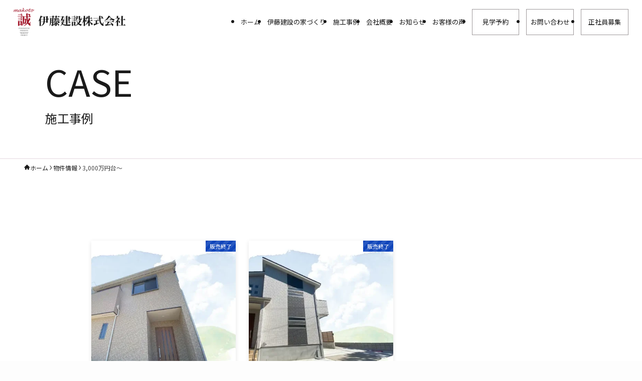

--- FILE ---
content_type: text/html; charset=UTF-8
request_url: https://itokensetsu.jp/archives/price/30million_yen
body_size: 15404
content:
<!DOCTYPE html>
<html dir="ltr" lang="ja" prefix="og: https://ogp.me/ns#" data-loaded="false" data-scrolled="false" data-spmenu="closed">
<head>
<!-- Google Tag Manager -->
<script>(function(w,d,s,l,i){w[l]=w[l]||[];w[l].push({'gtm.start':
new Date().getTime(),event:'gtm.js'});var f=d.getElementsByTagName(s)[0],
j=d.createElement(s),dl=l!='dataLayer'?'&l='+l:'';j.async=true;j.src=
'https://www.googletagmanager.com/gtm.js?id='+i+dl;f.parentNode.insertBefore(j,f);
})(window,document,'script','dataLayer','GTM-KBWPCZ9Z');</script>
<!-- End Google Tag Manager -->
<meta charset="utf-8">
<meta name="format-detection" content="telephone=no">
<meta http-equiv="X-UA-Compatible" content="IE=edge">
<meta name="viewport" content="width=device-width, viewport-fit=cover">
<title>3,000万円台〜 | 伊藤建設株式会社【公式】愛知県名古屋市の建築会社｜分譲住宅 注文住宅</title>

		<!-- All in One SEO 4.7.9.1 - aioseo.com -->
	<meta name="robots" content="max-image-preview:large" />
	<meta name="google-site-verification" content="NjEgojpKV4H-RgvhEDfDrK0iWPK2jViqzaR68d9LF-E" />
	<link rel="canonical" href="https://itokensetsu.jp/archives/price/30million_yen" />
	<meta name="generator" content="All in One SEO (AIOSEO) 4.7.9.1" />

		<!-- Google tag (gtag.js) -->
<script async src="https://www.googletagmanager.com/gtag/js?id=G-9HTGXNRGGF"></script>
<script>
  window.dataLayer = window.dataLayer || [];
  function gtag(){dataLayer.push(arguments);}
  gtag('js', new Date());

  gtag('config', 'G-9HTGXNRGGF');
</script>

<!-- Google tag (gtag.js) --> <script async src="https://www.googletagmanager.com/gtag/js?id=AW-11467338607"></script> <script> window.dataLayer = window.dataLayer || []; function gtag(){dataLayer.push(arguments);} gtag('js', new Date()); gtag('config', 'AW-11467338607'); </script>
		<script type="application/ld+json" class="aioseo-schema">
			{"@context":"https:\/\/schema.org","@graph":[{"@type":"BreadcrumbList","@id":"https:\/\/itokensetsu.jp\/archives\/price\/30million_yen#breadcrumblist","itemListElement":[{"@type":"ListItem","@id":"https:\/\/itokensetsu.jp\/#listItem","position":1,"name":"\u5bb6","item":"https:\/\/itokensetsu.jp\/","nextItem":{"@type":"ListItem","@id":"https:\/\/itokensetsu.jp\/archives\/price\/30million_yen#listItem","name":"3,000\u4e07\u5186\u53f0\u301c"}},{"@type":"ListItem","@id":"https:\/\/itokensetsu.jp\/archives\/price\/30million_yen#listItem","position":2,"name":"3,000\u4e07\u5186\u53f0\u301c","previousItem":{"@type":"ListItem","@id":"https:\/\/itokensetsu.jp\/#listItem","name":"\u5bb6"}}]},{"@type":"CollectionPage","@id":"https:\/\/itokensetsu.jp\/archives\/price\/30million_yen#collectionpage","url":"https:\/\/itokensetsu.jp\/archives\/price\/30million_yen","name":"3,000\u4e07\u5186\u53f0\u301c | \u4f0a\u85e4\u5efa\u8a2d\u682a\u5f0f\u4f1a\u793e\u3010\u516c\u5f0f\u3011\u611b\u77e5\u770c\u540d\u53e4\u5c4b\u5e02\u306e\u5efa\u7bc9\u4f1a\u793e\uff5c\u5206\u8b72\u4f4f\u5b85 \u6ce8\u6587\u4f4f\u5b85","inLanguage":"ja","isPartOf":{"@id":"https:\/\/itokensetsu.jp\/#website"},"breadcrumb":{"@id":"https:\/\/itokensetsu.jp\/archives\/price\/30million_yen#breadcrumblist"}},{"@type":"Organization","@id":"https:\/\/itokensetsu.jp\/#organization","name":"\u4f0a\u85e4\u5efa\u8a2d\u682a\u5f0f\u4f1a\u793e\u3010\u516c\u5f0f\u3011\u611b\u77e5\u770c\u540d\u53e4\u5c4b\u5e02\u306e\u5efa\u7bc9\u4f1a\u793e\uff5c\u5206\u8b72\u4f4f\u5b85 \u6ce8\u6587\u4f4f\u5b85","url":"https:\/\/itokensetsu.jp\/"},{"@type":"WebSite","@id":"https:\/\/itokensetsu.jp\/#website","url":"https:\/\/itokensetsu.jp\/","name":"\u4f0a\u85e4\u5efa\u8a2d\u682a\u5f0f\u4f1a\u793e\u3010\u516c\u5f0f\u3011\u611b\u77e5\u770c\u540d\u53e4\u5c4b\u5e02\u306e\u5efa\u7bc9\u4f1a\u793e\uff5c\u5206\u8b72\u4f4f\u5b85 \u6ce8\u6587\u4f4f\u5b85","inLanguage":"ja","publisher":{"@id":"https:\/\/itokensetsu.jp\/#organization"}}]}
		</script>
		<!-- All in One SEO -->

<link rel='dns-prefetch' href='//maxcdn.bootstrapcdn.com' />
<link rel="alternate" type="application/rss+xml" title="伊藤建設株式会社【公式】愛知県名古屋市の建築会社｜分譲住宅 注文住宅 &raquo; フィード" href="https://itokensetsu.jp/feed" />
<link rel="alternate" type="application/rss+xml" title="伊藤建設株式会社【公式】愛知県名古屋市の建築会社｜分譲住宅 注文住宅 &raquo; コメントフィード" href="https://itokensetsu.jp/comments/feed" />
<link rel="alternate" type="application/rss+xml" title="伊藤建設株式会社【公式】愛知県名古屋市の建築会社｜分譲住宅 注文住宅 &raquo; 3,000万円台〜 販売金額 のフィード" href="https://itokensetsu.jp/archives/price/30million_yen/feed" />
<style id='wp-img-auto-sizes-contain-inline-css' type='text/css'>
img:is([sizes=auto i],[sizes^="auto," i]){contain-intrinsic-size:3000px 1500px}
/*# sourceURL=wp-img-auto-sizes-contain-inline-css */
</style>
<link rel='stylesheet' id='sbr_styles-css' href='https://itokensetsu.jp/wp-content/plugins/reviews-feed/assets/css/sbr-styles.css?ver=2.0' type='text/css' media='all' />
<link rel='stylesheet' id='sbi_styles-css' href='https://itokensetsu.jp/wp-content/plugins/instagram-feed/css/sbi-styles.min.css?ver=6.7.1' type='text/css' media='all' />
<style id='wp-block-library-inline-css' type='text/css'>
:root{--wp-block-synced-color:#7a00df;--wp-block-synced-color--rgb:122,0,223;--wp-bound-block-color:var(--wp-block-synced-color);--wp-editor-canvas-background:#ddd;--wp-admin-theme-color:#007cba;--wp-admin-theme-color--rgb:0,124,186;--wp-admin-theme-color-darker-10:#006ba1;--wp-admin-theme-color-darker-10--rgb:0,107,160.5;--wp-admin-theme-color-darker-20:#005a87;--wp-admin-theme-color-darker-20--rgb:0,90,135;--wp-admin-border-width-focus:2px}@media (min-resolution:192dpi){:root{--wp-admin-border-width-focus:1.5px}}.wp-element-button{cursor:pointer}:root .has-very-light-gray-background-color{background-color:#eee}:root .has-very-dark-gray-background-color{background-color:#313131}:root .has-very-light-gray-color{color:#eee}:root .has-very-dark-gray-color{color:#313131}:root .has-vivid-green-cyan-to-vivid-cyan-blue-gradient-background{background:linear-gradient(135deg,#00d084,#0693e3)}:root .has-purple-crush-gradient-background{background:linear-gradient(135deg,#34e2e4,#4721fb 50%,#ab1dfe)}:root .has-hazy-dawn-gradient-background{background:linear-gradient(135deg,#faaca8,#dad0ec)}:root .has-subdued-olive-gradient-background{background:linear-gradient(135deg,#fafae1,#67a671)}:root .has-atomic-cream-gradient-background{background:linear-gradient(135deg,#fdd79a,#004a59)}:root .has-nightshade-gradient-background{background:linear-gradient(135deg,#330968,#31cdcf)}:root .has-midnight-gradient-background{background:linear-gradient(135deg,#020381,#2874fc)}:root{--wp--preset--font-size--normal:16px;--wp--preset--font-size--huge:42px}.has-regular-font-size{font-size:1em}.has-larger-font-size{font-size:2.625em}.has-normal-font-size{font-size:var(--wp--preset--font-size--normal)}.has-huge-font-size{font-size:var(--wp--preset--font-size--huge)}.has-text-align-center{text-align:center}.has-text-align-left{text-align:left}.has-text-align-right{text-align:right}.has-fit-text{white-space:nowrap!important}#end-resizable-editor-section{display:none}.aligncenter{clear:both}.items-justified-left{justify-content:flex-start}.items-justified-center{justify-content:center}.items-justified-right{justify-content:flex-end}.items-justified-space-between{justify-content:space-between}.screen-reader-text{border:0;clip-path:inset(50%);height:1px;margin:-1px;overflow:hidden;padding:0;position:absolute;width:1px;word-wrap:normal!important}.screen-reader-text:focus{background-color:#ddd;clip-path:none;color:#444;display:block;font-size:1em;height:auto;left:5px;line-height:normal;padding:15px 23px 14px;text-decoration:none;top:5px;width:auto;z-index:100000}html :where(.has-border-color){border-style:solid}html :where([style*=border-top-color]){border-top-style:solid}html :where([style*=border-right-color]){border-right-style:solid}html :where([style*=border-bottom-color]){border-bottom-style:solid}html :where([style*=border-left-color]){border-left-style:solid}html :where([style*=border-width]){border-style:solid}html :where([style*=border-top-width]){border-top-style:solid}html :where([style*=border-right-width]){border-right-style:solid}html :where([style*=border-bottom-width]){border-bottom-style:solid}html :where([style*=border-left-width]){border-left-style:solid}html :where(img[class*=wp-image-]){height:auto;max-width:100%}:where(figure){margin:0 0 1em}html :where(.is-position-sticky){--wp-admin--admin-bar--position-offset:var(--wp-admin--admin-bar--height,0px)}@media screen and (max-width:600px){html :where(.is-position-sticky){--wp-admin--admin-bar--position-offset:0px}}

/*# sourceURL=wp-block-library-inline-css */
</style><style id='global-styles-inline-css' type='text/css'>
:root{--wp--preset--aspect-ratio--square: 1;--wp--preset--aspect-ratio--4-3: 4/3;--wp--preset--aspect-ratio--3-4: 3/4;--wp--preset--aspect-ratio--3-2: 3/2;--wp--preset--aspect-ratio--2-3: 2/3;--wp--preset--aspect-ratio--16-9: 16/9;--wp--preset--aspect-ratio--9-16: 9/16;--wp--preset--color--black: #000;--wp--preset--color--cyan-bluish-gray: #abb8c3;--wp--preset--color--white: #fff;--wp--preset--color--pale-pink: #f78da7;--wp--preset--color--vivid-red: #cf2e2e;--wp--preset--color--luminous-vivid-orange: #ff6900;--wp--preset--color--luminous-vivid-amber: #fcb900;--wp--preset--color--light-green-cyan: #7bdcb5;--wp--preset--color--vivid-green-cyan: #00d084;--wp--preset--color--pale-cyan-blue: #8ed1fc;--wp--preset--color--vivid-cyan-blue: #0693e3;--wp--preset--color--vivid-purple: #9b51e0;--wp--preset--color--swl-main: var(--color_main);--wp--preset--color--swl-main-thin: var(--color_main_thin);--wp--preset--color--swl-gray: var(--color_gray);--wp--preset--color--swl-deep-01: var(--color_deep01);--wp--preset--color--swl-deep-02: var(--color_deep02);--wp--preset--color--swl-deep-03: var(--color_deep03);--wp--preset--color--swl-deep-04: var(--color_deep04);--wp--preset--color--swl-pale-01: var(--color_pale01);--wp--preset--color--swl-pale-02: var(--color_pale02);--wp--preset--color--swl-pale-03: var(--color_pale03);--wp--preset--color--swl-pale-04: var(--color_pale04);--wp--preset--gradient--vivid-cyan-blue-to-vivid-purple: linear-gradient(135deg,rgb(6,147,227) 0%,rgb(155,81,224) 100%);--wp--preset--gradient--light-green-cyan-to-vivid-green-cyan: linear-gradient(135deg,rgb(122,220,180) 0%,rgb(0,208,130) 100%);--wp--preset--gradient--luminous-vivid-amber-to-luminous-vivid-orange: linear-gradient(135deg,rgb(252,185,0) 0%,rgb(255,105,0) 100%);--wp--preset--gradient--luminous-vivid-orange-to-vivid-red: linear-gradient(135deg,rgb(255,105,0) 0%,rgb(207,46,46) 100%);--wp--preset--gradient--very-light-gray-to-cyan-bluish-gray: linear-gradient(135deg,rgb(238,238,238) 0%,rgb(169,184,195) 100%);--wp--preset--gradient--cool-to-warm-spectrum: linear-gradient(135deg,rgb(74,234,220) 0%,rgb(151,120,209) 20%,rgb(207,42,186) 40%,rgb(238,44,130) 60%,rgb(251,105,98) 80%,rgb(254,248,76) 100%);--wp--preset--gradient--blush-light-purple: linear-gradient(135deg,rgb(255,206,236) 0%,rgb(152,150,240) 100%);--wp--preset--gradient--blush-bordeaux: linear-gradient(135deg,rgb(254,205,165) 0%,rgb(254,45,45) 50%,rgb(107,0,62) 100%);--wp--preset--gradient--luminous-dusk: linear-gradient(135deg,rgb(255,203,112) 0%,rgb(199,81,192) 50%,rgb(65,88,208) 100%);--wp--preset--gradient--pale-ocean: linear-gradient(135deg,rgb(255,245,203) 0%,rgb(182,227,212) 50%,rgb(51,167,181) 100%);--wp--preset--gradient--electric-grass: linear-gradient(135deg,rgb(202,248,128) 0%,rgb(113,206,126) 100%);--wp--preset--gradient--midnight: linear-gradient(135deg,rgb(2,3,129) 0%,rgb(40,116,252) 100%);--wp--preset--font-size--small: 0.9em;--wp--preset--font-size--medium: 1.1em;--wp--preset--font-size--large: 1.25em;--wp--preset--font-size--x-large: 42px;--wp--preset--font-size--xs: 0.75em;--wp--preset--font-size--huge: 1.6em;--wp--preset--spacing--20: 0.44rem;--wp--preset--spacing--30: 0.67rem;--wp--preset--spacing--40: 1rem;--wp--preset--spacing--50: 1.5rem;--wp--preset--spacing--60: 2.25rem;--wp--preset--spacing--70: 3.38rem;--wp--preset--spacing--80: 5.06rem;--wp--preset--shadow--natural: 6px 6px 9px rgba(0, 0, 0, 0.2);--wp--preset--shadow--deep: 12px 12px 50px rgba(0, 0, 0, 0.4);--wp--preset--shadow--sharp: 6px 6px 0px rgba(0, 0, 0, 0.2);--wp--preset--shadow--outlined: 6px 6px 0px -3px rgb(255, 255, 255), 6px 6px rgb(0, 0, 0);--wp--preset--shadow--crisp: 6px 6px 0px rgb(0, 0, 0);}:where(.is-layout-flex){gap: 0.5em;}:where(.is-layout-grid){gap: 0.5em;}body .is-layout-flex{display: flex;}.is-layout-flex{flex-wrap: wrap;align-items: center;}.is-layout-flex > :is(*, div){margin: 0;}body .is-layout-grid{display: grid;}.is-layout-grid > :is(*, div){margin: 0;}:where(.wp-block-columns.is-layout-flex){gap: 2em;}:where(.wp-block-columns.is-layout-grid){gap: 2em;}:where(.wp-block-post-template.is-layout-flex){gap: 1.25em;}:where(.wp-block-post-template.is-layout-grid){gap: 1.25em;}.has-black-color{color: var(--wp--preset--color--black) !important;}.has-cyan-bluish-gray-color{color: var(--wp--preset--color--cyan-bluish-gray) !important;}.has-white-color{color: var(--wp--preset--color--white) !important;}.has-pale-pink-color{color: var(--wp--preset--color--pale-pink) !important;}.has-vivid-red-color{color: var(--wp--preset--color--vivid-red) !important;}.has-luminous-vivid-orange-color{color: var(--wp--preset--color--luminous-vivid-orange) !important;}.has-luminous-vivid-amber-color{color: var(--wp--preset--color--luminous-vivid-amber) !important;}.has-light-green-cyan-color{color: var(--wp--preset--color--light-green-cyan) !important;}.has-vivid-green-cyan-color{color: var(--wp--preset--color--vivid-green-cyan) !important;}.has-pale-cyan-blue-color{color: var(--wp--preset--color--pale-cyan-blue) !important;}.has-vivid-cyan-blue-color{color: var(--wp--preset--color--vivid-cyan-blue) !important;}.has-vivid-purple-color{color: var(--wp--preset--color--vivid-purple) !important;}.has-black-background-color{background-color: var(--wp--preset--color--black) !important;}.has-cyan-bluish-gray-background-color{background-color: var(--wp--preset--color--cyan-bluish-gray) !important;}.has-white-background-color{background-color: var(--wp--preset--color--white) !important;}.has-pale-pink-background-color{background-color: var(--wp--preset--color--pale-pink) !important;}.has-vivid-red-background-color{background-color: var(--wp--preset--color--vivid-red) !important;}.has-luminous-vivid-orange-background-color{background-color: var(--wp--preset--color--luminous-vivid-orange) !important;}.has-luminous-vivid-amber-background-color{background-color: var(--wp--preset--color--luminous-vivid-amber) !important;}.has-light-green-cyan-background-color{background-color: var(--wp--preset--color--light-green-cyan) !important;}.has-vivid-green-cyan-background-color{background-color: var(--wp--preset--color--vivid-green-cyan) !important;}.has-pale-cyan-blue-background-color{background-color: var(--wp--preset--color--pale-cyan-blue) !important;}.has-vivid-cyan-blue-background-color{background-color: var(--wp--preset--color--vivid-cyan-blue) !important;}.has-vivid-purple-background-color{background-color: var(--wp--preset--color--vivid-purple) !important;}.has-black-border-color{border-color: var(--wp--preset--color--black) !important;}.has-cyan-bluish-gray-border-color{border-color: var(--wp--preset--color--cyan-bluish-gray) !important;}.has-white-border-color{border-color: var(--wp--preset--color--white) !important;}.has-pale-pink-border-color{border-color: var(--wp--preset--color--pale-pink) !important;}.has-vivid-red-border-color{border-color: var(--wp--preset--color--vivid-red) !important;}.has-luminous-vivid-orange-border-color{border-color: var(--wp--preset--color--luminous-vivid-orange) !important;}.has-luminous-vivid-amber-border-color{border-color: var(--wp--preset--color--luminous-vivid-amber) !important;}.has-light-green-cyan-border-color{border-color: var(--wp--preset--color--light-green-cyan) !important;}.has-vivid-green-cyan-border-color{border-color: var(--wp--preset--color--vivid-green-cyan) !important;}.has-pale-cyan-blue-border-color{border-color: var(--wp--preset--color--pale-cyan-blue) !important;}.has-vivid-cyan-blue-border-color{border-color: var(--wp--preset--color--vivid-cyan-blue) !important;}.has-vivid-purple-border-color{border-color: var(--wp--preset--color--vivid-purple) !important;}.has-vivid-cyan-blue-to-vivid-purple-gradient-background{background: var(--wp--preset--gradient--vivid-cyan-blue-to-vivid-purple) !important;}.has-light-green-cyan-to-vivid-green-cyan-gradient-background{background: var(--wp--preset--gradient--light-green-cyan-to-vivid-green-cyan) !important;}.has-luminous-vivid-amber-to-luminous-vivid-orange-gradient-background{background: var(--wp--preset--gradient--luminous-vivid-amber-to-luminous-vivid-orange) !important;}.has-luminous-vivid-orange-to-vivid-red-gradient-background{background: var(--wp--preset--gradient--luminous-vivid-orange-to-vivid-red) !important;}.has-very-light-gray-to-cyan-bluish-gray-gradient-background{background: var(--wp--preset--gradient--very-light-gray-to-cyan-bluish-gray) !important;}.has-cool-to-warm-spectrum-gradient-background{background: var(--wp--preset--gradient--cool-to-warm-spectrum) !important;}.has-blush-light-purple-gradient-background{background: var(--wp--preset--gradient--blush-light-purple) !important;}.has-blush-bordeaux-gradient-background{background: var(--wp--preset--gradient--blush-bordeaux) !important;}.has-luminous-dusk-gradient-background{background: var(--wp--preset--gradient--luminous-dusk) !important;}.has-pale-ocean-gradient-background{background: var(--wp--preset--gradient--pale-ocean) !important;}.has-electric-grass-gradient-background{background: var(--wp--preset--gradient--electric-grass) !important;}.has-midnight-gradient-background{background: var(--wp--preset--gradient--midnight) !important;}.has-small-font-size{font-size: var(--wp--preset--font-size--small) !important;}.has-medium-font-size{font-size: var(--wp--preset--font-size--medium) !important;}.has-large-font-size{font-size: var(--wp--preset--font-size--large) !important;}.has-x-large-font-size{font-size: var(--wp--preset--font-size--x-large) !important;}
/*# sourceURL=global-styles-inline-css */
</style>

<link rel='stylesheet' id='swell-icons-css' href='https://itokensetsu.jp/wp-content/themes/swell/build/css/swell-icons.css?ver=2.13.0' type='text/css' media='all' />
<link rel='stylesheet' id='main_style-css' href='https://itokensetsu.jp/wp-content/themes/swell/build/css/main.css?ver=2.13.0' type='text/css' media='all' />
<link rel='stylesheet' id='swell_blocks-css' href='https://itokensetsu.jp/wp-content/themes/swell/build/css/blocks.css?ver=2.13.0' type='text/css' media='all' />
<style id='swell_custom-inline-css' type='text/css'>
:root{--swl-fz--content:4vw;--swl-font_family:"Noto Sans JP", sans-serif;--swl-font_weight:400;--color_main:#ba0e53;--color_text:#1a1a1a;--color_link:#e567e1;--color_htag:#ba0e53;--color_bg:#fdfdfd;--color_gradient1:#d8ffff;--color_gradient2:#87e7ff;--color_main_thin:rgba(233, 18, 104, 0.05 );--color_main_dark:rgba(140, 11, 62, 1 );--color_list_check:#ba0e53;--color_list_num:#ba0e53;--color_list_good:#86dd7b;--color_list_triangle:#f4e03a;--color_list_bad:#f36060;--color_faq_q:#d55656;--color_faq_a:#6599b7;--color_icon_good:#3cd250;--color_icon_good_bg:#ecffe9;--color_icon_bad:#4b73eb;--color_icon_bad_bg:#eafaff;--color_icon_info:#f578b4;--color_icon_info_bg:#fff0fa;--color_icon_announce:#ffa537;--color_icon_announce_bg:#fff5f0;--color_icon_pen:#7a7a7a;--color_icon_pen_bg:#f7f7f7;--color_icon_book:#787364;--color_icon_book_bg:#f8f6ef;--color_icon_point:#ffa639;--color_icon_check:#86d67c;--color_icon_batsu:#f36060;--color_icon_hatena:#5295cc;--color_icon_caution:#f7da38;--color_icon_memo:#84878a;--color_deep01:#e44141;--color_deep02:#3d79d5;--color_deep03:#63a84d;--color_deep04:#f09f4d;--color_pale01:#fff2f0;--color_pale02:#f3f8fd;--color_pale03:#f1f9ee;--color_pale04:#fdf9ee;--color_mark_blue:#b7e3ff;--color_mark_green:#bdf9c3;--color_mark_yellow:#fcf69f;--color_mark_orange:#ffddbc;--border01:solid 1px var(--color_main);--border02:double 4px var(--color_main);--border03:dashed 2px var(--color_border);--border04:solid 4px var(--color_gray);--card_posts_thumb_ratio:56.25%;--list_posts_thumb_ratio:61.805%;--big_posts_thumb_ratio:56.25%;--thumb_posts_thumb_ratio:61.805%;--blogcard_thumb_ratio:56.25%;--color_header_bg:#ffffff;--color_header_text:#1a1a1a;--color_footer_bg:#ffffff;--color_footer_text:#1a1a1a;--container_size:1200px;--article_size:900px;--logo_size_sp:68px;--logo_size_pc:56px;--logo_size_pcfix:40px;}.swl-cell-bg[data-icon="doubleCircle"]{--cell-icon-color:#ffc977}.swl-cell-bg[data-icon="circle"]{--cell-icon-color:#94e29c}.swl-cell-bg[data-icon="triangle"]{--cell-icon-color:#eeda2f}.swl-cell-bg[data-icon="close"]{--cell-icon-color:#ec9191}.swl-cell-bg[data-icon="hatena"]{--cell-icon-color:#93c9da}.swl-cell-bg[data-icon="check"]{--cell-icon-color:#94e29c}.swl-cell-bg[data-icon="line"]{--cell-icon-color:#9b9b9b}.cap_box[data-colset="col1"]{--capbox-color:#f59b5f;--capbox-color--bg:#fff8eb}.cap_box[data-colset="col2"]{--capbox-color:#5fb9f5;--capbox-color--bg:#edf5ff}.cap_box[data-colset="col3"]{--capbox-color:#2fcd90;--capbox-color--bg:#eafaf2}.red_{--the-btn-color:#f74a4a;--the-btn-color2:#ffbc49;--the-solid-shadow: rgba(185, 56, 56, 1 )}.blue_{--the-btn-color:#338df4;--the-btn-color2:#35eaff;--the-solid-shadow: rgba(38, 106, 183, 1 )}.green_{--the-btn-color:#62d847;--the-btn-color2:#7bf7bd;--the-solid-shadow: rgba(74, 162, 53, 1 )}.is-style-btn_normal{--the-btn-radius:80px}.is-style-btn_solid{--the-btn-radius:80px}.is-style-btn_shiny{--the-btn-radius:80px}.is-style-btn_line{--the-btn-radius:80px}.post_content blockquote{padding:1.5em 2em 1.5em 3em}.post_content blockquote::before{content:"";display:block;width:5px;height:calc(100% - 3em);top:1.5em;left:1.5em;border-left:solid 1px rgba(180,180,180,.75);border-right:solid 1px rgba(180,180,180,.75);}.mark_blue{background:-webkit-linear-gradient(transparent 64%,var(--color_mark_blue) 0%);background:linear-gradient(transparent 64%,var(--color_mark_blue) 0%)}.mark_green{background:-webkit-linear-gradient(transparent 64%,var(--color_mark_green) 0%);background:linear-gradient(transparent 64%,var(--color_mark_green) 0%)}.mark_yellow{background:-webkit-linear-gradient(transparent 64%,var(--color_mark_yellow) 0%);background:linear-gradient(transparent 64%,var(--color_mark_yellow) 0%)}.mark_orange{background:-webkit-linear-gradient(transparent 64%,var(--color_mark_orange) 0%);background:linear-gradient(transparent 64%,var(--color_mark_orange) 0%)}[class*="is-style-icon_"]{color:#333;border-width:0}[class*="is-style-big_icon_"]{border-width:2px;border-style:solid}[data-col="gray"] .c-balloon__text{background:#f7f7f7;border-color:#ccc}[data-col="gray"] .c-balloon__before{border-right-color:#f7f7f7}[data-col="green"] .c-balloon__text{background:#d1f8c2;border-color:#9ddd93}[data-col="green"] .c-balloon__before{border-right-color:#d1f8c2}[data-col="blue"] .c-balloon__text{background:#e2f6ff;border-color:#93d2f0}[data-col="blue"] .c-balloon__before{border-right-color:#e2f6ff}[data-col="red"] .c-balloon__text{background:#ffebeb;border-color:#f48789}[data-col="red"] .c-balloon__before{border-right-color:#ffebeb}[data-col="yellow"] .c-balloon__text{background:#f9f7d2;border-color:#fbe593}[data-col="yellow"] .c-balloon__before{border-right-color:#f9f7d2}.-type-list2 .p-postList__body::after,.-type-big .p-postList__body::after{content: "READ MORE »";}.c-postThumb__cat{background-color:#ba0e53;color:#fff;background-image: repeating-linear-gradient(-45deg,rgba(255,255,255,.1),rgba(255,255,255,.1) 6px,transparent 6px,transparent 12px)}.post_content h2:where(:not([class^="swell-block-"]):not(.faq_q):not(.p-postList__title)){background:var(--color_htag);padding:.75em 1em;color:#fff}.post_content h2:where(:not([class^="swell-block-"]):not(.faq_q):not(.p-postList__title))::before{position:absolute;display:block;pointer-events:none;content:"";top:-4px;left:0;width:100%;height:calc(100% + 4px);box-sizing:content-box;border-top:solid 2px var(--color_htag);border-bottom:solid 2px var(--color_htag)}.post_content h3:where(:not([class^="swell-block-"]):not(.faq_q):not(.p-postList__title)){padding:0 .5em .5em}.post_content h3:where(:not([class^="swell-block-"]):not(.faq_q):not(.p-postList__title))::before{content:"";width:100%;height:2px;background: repeating-linear-gradient(90deg, var(--color_htag) 0%, var(--color_htag) 29.3%, rgba(150,150,150,.2) 29.3%, rgba(150,150,150,.2) 100%)}.post_content h4:where(:not([class^="swell-block-"]):not(.faq_q):not(.p-postList__title)){padding:0 0 0 16px;border-left:solid 2px var(--color_htag)}.l-header__customBtn{color:#fff;background-color:#ba0e53}.c-gnav a::after{background:var(--color_main);width:100%;height:2px;transform:scaleX(0)}.p-spHeadMenu .menu-item.-current{border-bottom-color:var(--color_main)}.c-gnav > li:hover > a::after,.c-gnav > .-current > a::after{transform: scaleX(1)}.c-gnav .sub-menu{color:#333;background:#fff}.l-fixHeader::before{opacity:1}#pagetop{border-radius:50%}#fix_bottom_menu{color:#333}#fix_bottom_menu::before{background:#fff;opacity:0.9}.c-widget__title.-spmenu{padding:.5em .75em;border-radius:var(--swl-radius--2, 0px);background:var(--color_main);color:#fff;}.c-widget__title.-footer{padding:.5em}.c-widget__title.-footer::before{content:"";bottom:0;left:0;width:40%;z-index:1;background:var(--color_main)}.c-widget__title.-footer::after{content:"";bottom:0;left:0;width:100%;background:var(--color_border)}.c-secTitle{border-left:solid 2px var(--color_main);padding:0em .75em}.p-spMenu{color:#333}.p-spMenu__inner::before{background:#fdfdfd;opacity:1}.p-spMenu__overlay{background:#000;opacity:0.6}[class*="page-numbers"]{color:#fff;background-color:#dedede}a{text-decoration: none}.l-topTitleArea.c-filterLayer::before{background-color:#000;opacity:0.2;content:""}@media screen and (min-width: 960px){:root{}}@media screen and (max-width: 959px){:root{}.l-header__logo{margin-right:auto}.l-header__inner{-webkit-box-pack:end;-webkit-justify-content:flex-end;justify-content:flex-end}}@media screen and (min-width: 600px){:root{--swl-fz--content:16px;}}@media screen and (max-width: 599px){:root{}}@media (min-width: 1108px) {.alignwide{left:-100px;width:calc(100% + 200px);}}@media (max-width: 1108px) {.-sidebar-off .swell-block-fullWide__inner.l-container .alignwide{left:0px;width:100%;}}.l-fixHeader .l-fixHeader__gnav{order:0}[data-scrolled=true] .l-fixHeader[data-ready]{opacity:1;-webkit-transform:translateY(0)!important;transform:translateY(0)!important;visibility:visible}.-body-solid .l-fixHeader{box-shadow:0 2px 4px var(--swl-color_shadow)}.l-fixHeader__inner{align-items:stretch;color:var(--color_header_text);display:flex;padding-bottom:0;padding-top:0;position:relative;z-index:1}.l-fixHeader__logo{align-items:center;display:flex;line-height:1;margin-right:24px;order:0;padding:16px 0}[data-scrolled=true] #fix_bottom_menu{bottom:0}#fix_bottom_menu{box-shadow:0 0 4px rgba(0,0,0,.1);transition:bottom .4s;width:100%;z-index:100}#fix_bottom_menu:before{display:block;z-index:0}#fix_bottom_menu .menu_list{align-items:center;display:flex;height:50px;justify-content:space-between;padding:2px 0 0;position:relative;z-index:1}#fix_bottom_menu .menu_btn .open_btn{opacity:1;-webkit-transform:scale(1.1);transform:scale(1.1)}#fix_bottom_menu .menu-item{flex:1 1 100%;margin:0;padding:0;text-align:center}#fix_bottom_menu .menu-item a{color:inherit;display:block;line-height:1;text-decoration:none}#fix_bottom_menu .menu-item i{color:inherit;display:block;font-size:20px;height:20px;line-height:20px;text-align:center}#fix_bottom_menu .menu-item i:before{color:inherit;display:inline-block}#fix_bottom_menu span{color:inherit;display:block;font-size:10px;line-height:1;margin-top:4px;width:100%}@media not all and (min-width:960px){#fix_bottom_menu{display:block;padding-bottom:calc(env(safe-area-inset-bottom)*.5)}}.is-style-btn_normal a,.is-style-btn_shiny a{box-shadow:var(--swl-btn_shadow)}.c-shareBtns__btn,.is-style-balloon>.c-tabList .c-tabList__button,.p-snsCta,[class*=page-numbers]{box-shadow:var(--swl-box_shadow)}.p-articleThumb__img,.p-articleThumb__youtube{box-shadow:var(--swl-img_shadow)}.p-pickupBanners__item .c-bannerLink,.p-postList__thumb{box-shadow:0 2px 8px rgba(0,0,0,.1),0 4px 4px -4px rgba(0,0,0,.1)}.p-postList.-w-ranking li:before{background-image:repeating-linear-gradient(-45deg,hsla(0,0%,100%,.1),hsla(0,0%,100%,.1) 6px,transparent 0,transparent 12px);box-shadow:1px 1px 4px rgba(0,0,0,.2)}@media (min-width:960px){.-series .l-header__inner{align-items:stretch;display:flex}.-series .l-header__logo{align-items:center;display:flex;flex-wrap:wrap;margin-right:24px;padding:16px 0}.-series .l-header__logo .c-catchphrase{font-size:13px;padding:4px 0}.-series .c-headLogo{margin-right:16px}.-series-right .l-header__inner{justify-content:space-between}.-series-right .c-gnavWrap{margin-left:auto}.-series-right .w-header{margin-left:12px}.-series-left .w-header{margin-left:auto}}@media (min-width:960px) and (min-width:600px){.-series .c-headLogo{max-width:400px}}.c-gnav .sub-menu a:before,.c-listMenu a:before{-webkit-font-smoothing:antialiased;-moz-osx-font-smoothing:grayscale;font-family:icomoon!important;font-style:normal;font-variant:normal;font-weight:400;line-height:1;text-transform:none}.c-submenuToggleBtn{display:none}.c-listMenu a{padding:.75em 1em .75em 1.5em;transition:padding .25s}.c-listMenu a:hover{padding-left:1.75em;padding-right:.75em}.c-gnav .sub-menu a:before,.c-listMenu a:before{color:inherit;content:"\e921";display:inline-block;left:2px;position:absolute;top:50%;-webkit-transform:translateY(-50%);transform:translateY(-50%);vertical-align:middle}.widget_categories>ul>.cat-item>a,.wp-block-categories-list>li>a{padding-left:1.75em}.c-listMenu .children,.c-listMenu .sub-menu{margin:0}.c-listMenu .children a,.c-listMenu .sub-menu a{font-size:.9em;padding-left:2.5em}.c-listMenu .children a:before,.c-listMenu .sub-menu a:before{left:1em}.c-listMenu .children a:hover,.c-listMenu .sub-menu a:hover{padding-left:2.75em}.c-listMenu .children ul a,.c-listMenu .sub-menu ul a{padding-left:3.25em}.c-listMenu .children ul a:before,.c-listMenu .sub-menu ul a:before{left:1.75em}.c-listMenu .children ul a:hover,.c-listMenu .sub-menu ul a:hover{padding-left:3.5em}.c-gnav li:hover>.sub-menu{opacity:1;visibility:visible}.c-gnav .sub-menu:before{background:inherit;content:"";height:100%;left:0;position:absolute;top:0;width:100%;z-index:0}.c-gnav .sub-menu .sub-menu{left:100%;top:0;z-index:-1}.c-gnav .sub-menu a{padding-left:2em}.c-gnav .sub-menu a:before{left:.5em}.c-gnav .sub-menu a:hover .ttl{left:4px}:root{--color_content_bg:var(--color_bg);}.c-widget__title.-side{padding:.5em}.c-widget__title.-side::before{content:"";bottom:0;left:0;width:40%;z-index:1;background:var(--color_main)}.c-widget__title.-side::after{content:"";bottom:0;left:0;width:100%;background:var(--color_border)}@media screen and (min-width: 960px){:root{}}@media screen and (max-width: 959px){:root{}}@media screen and (min-width: 600px){:root{}}@media screen and (max-width: 599px){:root{}}.swell-block-fullWide__inner.l-container{--swl-fw_inner_pad:var(--swl-pad_container,0px)}@media (min-width:960px){.-sidebar-on .l-content .alignfull,.-sidebar-on .l-content .alignwide{left:-16px;width:calc(100% + 32px)}.swell-block-fullWide__inner.l-article{--swl-fw_inner_pad:var(--swl-pad_post_content,0px)}.-sidebar-on .swell-block-fullWide__inner .alignwide{left:0;width:100%}.-sidebar-on .swell-block-fullWide__inner .alignfull{left:calc(0px - var(--swl-fw_inner_pad, 0))!important;margin-left:0!important;margin-right:0!important;width:calc(100% + var(--swl-fw_inner_pad, 0)*2)!important}}.-index-off .p-toc,.swell-toc-placeholder:empty{display:none}.p-toc.-modal{height:100%;margin:0;overflow-y:auto;padding:0}#main_content .p-toc{border-radius:var(--swl-radius--2,0);margin:4em auto;max-width:800px}#sidebar .p-toc{margin-top:-.5em}.p-toc .__pn:before{content:none!important;counter-increment:none}.p-toc .__prev{margin:0 0 1em}.p-toc .__next{margin:1em 0 0}.p-toc.is-omitted:not([data-omit=ct]) [data-level="2"] .p-toc__childList{height:0;margin-bottom:-.5em;visibility:hidden}.p-toc.is-omitted:not([data-omit=nest]){position:relative}.p-toc.is-omitted:not([data-omit=nest]):before{background:linear-gradient(hsla(0,0%,100%,0),var(--color_bg));bottom:5em;content:"";height:4em;left:0;opacity:.75;pointer-events:none;position:absolute;width:100%;z-index:1}.p-toc.is-omitted:not([data-omit=nest]):after{background:var(--color_bg);bottom:0;content:"";height:5em;left:0;opacity:.75;position:absolute;width:100%;z-index:1}.p-toc.is-omitted:not([data-omit=nest]) .__next,.p-toc.is-omitted:not([data-omit=nest]) [data-omit="1"]{display:none}.p-toc .p-toc__expandBtn{background-color:#f7f7f7;border:rgba(0,0,0,.2);border-radius:5em;box-shadow:0 0 0 1px #bbb;color:#333;display:block;font-size:14px;line-height:1.5;margin:.75em auto 0;min-width:6em;padding:.5em 1em;position:relative;transition:box-shadow .25s;z-index:2}.p-toc[data-omit=nest] .p-toc__expandBtn{display:inline-block;font-size:13px;margin:0 0 0 1.25em;padding:.5em .75em}.p-toc:not([data-omit=nest]) .p-toc__expandBtn:after,.p-toc:not([data-omit=nest]) .p-toc__expandBtn:before{border-top-color:inherit;border-top-style:dotted;border-top-width:3px;content:"";display:block;height:1px;position:absolute;top:calc(50% - 1px);transition:border-color .25s;width:100%;width:22px}.p-toc:not([data-omit=nest]) .p-toc__expandBtn:before{right:calc(100% + 1em)}.p-toc:not([data-omit=nest]) .p-toc__expandBtn:after{left:calc(100% + 1em)}.p-toc.is-expanded .p-toc__expandBtn{border-color:transparent}.p-toc__ttl{display:block;font-size:1.2em;line-height:1;position:relative;text-align:center}.p-toc__ttl:before{content:"\e918";display:inline-block;font-family:icomoon;margin-right:.5em;padding-bottom:2px;vertical-align:middle}#index_modal .p-toc__ttl{margin-bottom:.5em}.p-toc__list li{line-height:1.6}.p-toc__list>li+li{margin-top:.5em}.p-toc__list .p-toc__childList{padding-left:.5em}.p-toc__list [data-level="3"]{font-size:.9em}.p-toc__list .mininote{display:none}.post_content .p-toc__list{padding-left:0}#sidebar .p-toc__list{margin-bottom:0}#sidebar .p-toc__list .p-toc__childList{padding-left:0}.p-toc__link{color:inherit;font-size:inherit;text-decoration:none}.p-toc__link:hover{opacity:.8}.p-toc.-double{background:var(--color_gray);background:linear-gradient(-45deg,transparent 25%,var(--color_gray) 25%,var(--color_gray) 50%,transparent 50%,transparent 75%,var(--color_gray) 75%,var(--color_gray));background-clip:padding-box;background-size:4px 4px;border-bottom:4px double var(--color_border);border-top:4px double var(--color_border);padding:1.5em 1em 1em}.p-toc.-double .p-toc__ttl{margin-bottom:.75em}@media (min-width:960px){#main_content .p-toc{width:92%}}@media (hover:hover){.p-toc .p-toc__expandBtn:hover{border-color:transparent;box-shadow:0 0 0 2px currentcolor}}@media (min-width:600px){.p-toc.-double{padding:2em}}
/*# sourceURL=swell_custom-inline-css */
</style>
<link rel='stylesheet' id='swell-parts/footer-css' href='https://itokensetsu.jp/wp-content/themes/swell/build/css/modules/parts/footer.css?ver=2.13.0' type='text/css' media='all' />
<link rel='stylesheet' id='swell-page/term-css' href='https://itokensetsu.jp/wp-content/themes/swell/build/css/modules/page/term.css?ver=2.13.0' type='text/css' media='all' />
<style id='classic-theme-styles-inline-css' type='text/css'>
/*! This file is auto-generated */
.wp-block-button__link{color:#fff;background-color:#32373c;border-radius:9999px;box-shadow:none;text-decoration:none;padding:calc(.667em + 2px) calc(1.333em + 2px);font-size:1.125em}.wp-block-file__button{background:#32373c;color:#fff;text-decoration:none}
/*# sourceURL=/wp-includes/css/classic-themes.min.css */
</style>
<link rel='stylesheet' id='contact-form-7-css' href='https://itokensetsu.jp/wp-content/plugins/contact-form-7/includes/css/styles.css?ver=6.0.4' type='text/css' media='all' />
<link rel='stylesheet' id='ctf_styles-css' href='https://itokensetsu.jp/wp-content/plugins/custom-twitter-feeds/css/ctf-styles.min.css?ver=2.2.5' type='text/css' media='all' />
<link rel='stylesheet' id='cff-css' href='https://itokensetsu.jp/wp-content/plugins/custom-facebook-feed/assets/css/cff-style.min.css?ver=4.2.6' type='text/css' media='all' />
<link rel='stylesheet' id='sb-font-awesome-css' href='https://maxcdn.bootstrapcdn.com/font-awesome/4.7.0/css/font-awesome.min.css?ver=6.9' type='text/css' media='all' />
<link rel='stylesheet' id='child_style-css' href='https://itokensetsu.jp/wp-content/themes/swell_child/style.css?ver=2024042473830' type='text/css' media='all' />
<link rel='stylesheet' id='cf7cf-style-css' href='https://itokensetsu.jp/wp-content/plugins/cf7-conditional-fields/style.css?ver=2.5.9' type='text/css' media='all' />

<link href="https://fonts.googleapis.com/css?family=Noto+Sans+JP:400,700&#038;display=swap" rel="stylesheet">
<noscript><link href="https://itokensetsu.jp/wp-content/themes/swell/build/css/noscript.css" rel="stylesheet"></noscript>
<link rel="https://api.w.org/" href="https://itokensetsu.jp/wp-json/" /><link rel="alternate" title="JSON" type="application/json" href="https://itokensetsu.jp/wp-json/wp/v2/price/13" /><link rel="icon" href="https://itokensetsu.jp/wp-content/uploads/2024/04/cropped-logo-short-32x32.png" sizes="32x32" />
<link rel="icon" href="https://itokensetsu.jp/wp-content/uploads/2024/04/cropped-logo-short-192x192.png" sizes="192x192" />
<link rel="apple-touch-icon" href="https://itokensetsu.jp/wp-content/uploads/2024/04/cropped-logo-short-180x180.png" />
<meta name="msapplication-TileImage" content="https://itokensetsu.jp/wp-content/uploads/2024/04/cropped-logo-short-270x270.png" />

<link rel="stylesheet" href="https://itokensetsu.jp/wp-content/themes/swell/build/css/print.css" media="print" >
<!-- Google tag (gtag.js) -->
<script async src="https://www.googletagmanager.com/gtag/js?id=AW-11467338607"></script>
<script>
  window.dataLayer = window.dataLayer || [];
  function gtag(){dataLayer.push(arguments);}
  gtag('js', new Date());

  gtag('config', 'AW-11467338607');
</script>
</head>
<body>
<!-- Google Tag Manager (noscript) -->
<noscript><iframe src="https://www.googletagmanager.com/ns.html?id=GTM-KBWPCZ9Z"
height="0" width="0" style="display:none;visibility:hidden"></iframe></noscript>
<!-- End Google Tag Manager (noscript) -->
<div id="body_wrap" class="archive tax-price term-30million_yen term-13 wp-theme-swell wp-child-theme-swell_child -body-solid -index-off -sidebar-off -frame-off id_13" >
<div id="sp_menu" class="p-spMenu -right">
	<div class="p-spMenu__inner">
		<div class="p-spMenu__closeBtn">
			<button class="c-iconBtn -menuBtn c-plainBtn" data-onclick="toggleMenu" aria-label="メニューを閉じる">
				<i class="c-iconBtn__icon icon-close-thin"></i>
			</button>
		</div>
		<div class="p-spMenu__body">
			<div class="c-widget__title -spmenu">
				MENU			</div>
			<div class="p-spMenu__nav">
				<ul class="c-spnav c-listMenu"><li class="menu-item menu-item-type-post_type menu-item-object-page menu-item-home menu-item-5262"><a href="https://itokensetsu.jp/">ホーム</a></li>
<li class="menu-item menu-item-type-post_type menu-item-object-page menu-item-5265"><a href="https://itokensetsu.jp/about">伊藤建設の家づくり</a></li>
<li class="menu-item menu-item-type-custom menu-item-object-custom menu-item-5540"><a href="https://itokensetsu.jp/archives/property">施工事例</a></li>
<li class="menu-item menu-item-type-post_type menu-item-object-page menu-item-5267"><a href="https://itokensetsu.jp/company">会社概要</a></li>
<li class="menu-item menu-item-type-post_type menu-item-object-page current_page_parent menu-item-5263"><a href="https://itokensetsu.jp/information">お知らせ</a></li>
<li class="menu-item menu-item-type-custom menu-item-object-custom menu-item-5682"><a href="https://itokensetsu.jp/archives/voice">お客様の声</a></li>
<li class="menu-item menu-item-type-post_type menu-item-object-page menu-item-5269"><a href="https://itokensetsu.jp/reserve">見学予約</a></li>
<li class="menu-item menu-item-type-post_type menu-item-object-page menu-item-5270"><a href="https://itokensetsu.jp/contact">お問い合わせ</a></li>
<li class="menu-item menu-item-type-custom menu-item-object-custom menu-item-5862"><a target="_blank" href="https://arwrk.net/recruit/makoto/">正社員募集</a></li>
</ul>			</div>
					</div>
	</div>
	<div class="p-spMenu__overlay c-overlay" data-onclick="toggleMenu"></div>
</div>
<header id="header" class="l-header -series -series-right" data-spfix="1">
		<div class="l-header__inner l-container">
		<div class="l-header__logo">
			<div class="c-headLogo -img"><a href="https://itokensetsu.jp/" title="伊藤建設株式会社【公式】愛知県名古屋市の建築会社｜分譲住宅 注文住宅" class="c-headLogo__link" rel="home"><img width="1536" height="372"  src="https://itokensetsu.jp/wp-content/uploads/2024/01/logo_itokensetsu_makoto_project_company_name_02-1536x372.png.webp" alt="伊藤建設株式会社【公式】愛知県名古屋市の建築会社｜分譲住宅 注文住宅" class="c-headLogo__img" srcset="https://itokensetsu.jp/wp-content/uploads/2024/01/logo_itokensetsu_makoto_project_company_name_02-1536x372.png.webp 1536w, https://itokensetsu.jp/wp-content/uploads/2024/01/logo_itokensetsu_makoto_project_company_name_02-1536x372.png-300x73.webp 300w, https://itokensetsu.jp/wp-content/uploads/2024/01/logo_itokensetsu_makoto_project_company_name_02-1536x372.png-1024x248.webp 1024w, https://itokensetsu.jp/wp-content/uploads/2024/01/logo_itokensetsu_makoto_project_company_name_02-1536x372.png-768x186.webp 768w" sizes="(max-width: 959px) 50vw, 800px" decoding="async" loading="eager" ></a></div>					</div>
		<nav id="gnav" class="l-header__gnav c-gnavWrap">
					<ul class="c-gnav">
			<li class="menu-item menu-item-type-post_type menu-item-object-page menu-item-home menu-item-5262"><a href="https://itokensetsu.jp/"><span class="ttl">ホーム</span></a></li>
<li class="menu-item menu-item-type-post_type menu-item-object-page menu-item-5265"><a href="https://itokensetsu.jp/about"><span class="ttl">伊藤建設の家づくり</span></a></li>
<li class="menu-item menu-item-type-custom menu-item-object-custom menu-item-5540"><a href="https://itokensetsu.jp/archives/property"><span class="ttl">施工事例</span></a></li>
<li class="menu-item menu-item-type-post_type menu-item-object-page menu-item-5267"><a href="https://itokensetsu.jp/company"><span class="ttl">会社概要</span></a></li>
<li class="menu-item menu-item-type-post_type menu-item-object-page current_page_parent menu-item-5263"><a href="https://itokensetsu.jp/information"><span class="ttl">お知らせ</span></a></li>
<li class="menu-item menu-item-type-custom menu-item-object-custom menu-item-5682"><a href="https://itokensetsu.jp/archives/voice"><span class="ttl">お客様の声</span></a></li>
<li class="menu-item menu-item-type-post_type menu-item-object-page menu-item-5269"><a href="https://itokensetsu.jp/reserve"><span class="ttl">見学予約</span></a></li>
<li class="menu-item menu-item-type-post_type menu-item-object-page menu-item-5270"><a href="https://itokensetsu.jp/contact"><span class="ttl">お問い合わせ</span></a></li>
<li class="menu-item menu-item-type-custom menu-item-object-custom menu-item-5862"><a target="_blank" href="https://arwrk.net/recruit/makoto/"><span class="ttl">正社員募集</span></a></li>
					</ul>
			</nav>
		<div class="l-header__customBtn sp_">
			<a href="tel:0120-502-909" class="c-iconBtn">
			<i class="c-iconBtn__icon icon-phone"></i>
					</a>
	</div>
<div class="l-header__menuBtn sp_">
	<button class="c-iconBtn -menuBtn c-plainBtn" data-onclick="toggleMenu" aria-label="メニューボタン">
		<i class="c-iconBtn__icon icon-menu-thin"></i>
			</button>
</div>
	</div>
	</header>
<div id="fix_header" class="l-fixHeader -series -series-right">
	<div class="l-fixHeader__inner l-container">
		<div class="l-fixHeader__logo">
			<div class="c-headLogo -img"><a href="https://itokensetsu.jp/" title="伊藤建設株式会社【公式】愛知県名古屋市の建築会社｜分譲住宅 注文住宅" class="c-headLogo__link" rel="home"><img width="1536" height="372"  src="https://itokensetsu.jp/wp-content/uploads/2024/01/logo_itokensetsu_makoto_project_company_name_02-1536x372.png.webp" alt="伊藤建設株式会社【公式】愛知県名古屋市の建築会社｜分譲住宅 注文住宅" class="c-headLogo__img" srcset="https://itokensetsu.jp/wp-content/uploads/2024/01/logo_itokensetsu_makoto_project_company_name_02-1536x372.png.webp 1536w, https://itokensetsu.jp/wp-content/uploads/2024/01/logo_itokensetsu_makoto_project_company_name_02-1536x372.png-300x73.webp 300w, https://itokensetsu.jp/wp-content/uploads/2024/01/logo_itokensetsu_makoto_project_company_name_02-1536x372.png-1024x248.webp 1024w, https://itokensetsu.jp/wp-content/uploads/2024/01/logo_itokensetsu_makoto_project_company_name_02-1536x372.png-768x186.webp 768w" sizes="(max-width: 959px) 50vw, 800px" decoding="async" loading="eager" ></a></div>		</div>
		<div class="l-fixHeader__gnav c-gnavWrap">
					<ul class="c-gnav">
			<li class="menu-item menu-item-type-post_type menu-item-object-page menu-item-home menu-item-5262"><a href="https://itokensetsu.jp/"><span class="ttl">ホーム</span></a></li>
<li class="menu-item menu-item-type-post_type menu-item-object-page menu-item-5265"><a href="https://itokensetsu.jp/about"><span class="ttl">伊藤建設の家づくり</span></a></li>
<li class="menu-item menu-item-type-custom menu-item-object-custom menu-item-5540"><a href="https://itokensetsu.jp/archives/property"><span class="ttl">施工事例</span></a></li>
<li class="menu-item menu-item-type-post_type menu-item-object-page menu-item-5267"><a href="https://itokensetsu.jp/company"><span class="ttl">会社概要</span></a></li>
<li class="menu-item menu-item-type-post_type menu-item-object-page current_page_parent menu-item-5263"><a href="https://itokensetsu.jp/information"><span class="ttl">お知らせ</span></a></li>
<li class="menu-item menu-item-type-custom menu-item-object-custom menu-item-5682"><a href="https://itokensetsu.jp/archives/voice"><span class="ttl">お客様の声</span></a></li>
<li class="menu-item menu-item-type-post_type menu-item-object-page menu-item-5269"><a href="https://itokensetsu.jp/reserve"><span class="ttl">見学予約</span></a></li>
<li class="menu-item menu-item-type-post_type menu-item-object-page menu-item-5270"><a href="https://itokensetsu.jp/contact"><span class="ttl">お問い合わせ</span></a></li>
<li class="menu-item menu-item-type-custom menu-item-object-custom menu-item-5862"><a target="_blank" href="https://arwrk.net/recruit/makoto/"><span class="ttl">正社員募集</span></a></li>
					</ul>
			</div>
	</div>
</div>

<!-- 各ページごとのタイトル・サブタイトル -->
<div class="lower-header">
	<span class="c-pageSubTitle">
		<!-- ABOUT -->
					CASE
		<!-- COMPANY -->
			</span>
	<h1 class="c-pageTitle">
		<!-- ABOUT -->
					施工事例
		<!-- CASE -->
			</h1>
	<p class="c-pageTitle">
	</p>
</div>

<div class="breadcrumb">
<div id="breadcrumb" class="p-breadcrumb -bg-on"><ol class="p-breadcrumb__list l-container"><li class="p-breadcrumb__item"><a href="https://itokensetsu.jp/" class="p-breadcrumb__text"><span class="__home icon-home"> ホーム</span></a></li><li class="p-breadcrumb__item"><a href="https://itokensetsu.jp/archives/property" class="p-breadcrumb__text"><span>物件情報</span></a></li><li class="p-breadcrumb__item"><span class="p-breadcrumb__text">3,000万円台〜</span></li></ol></div></div>

<div id="content" class="l-content l-container" >
<main id="main_content" class="l-mainContent l-article">
	<div class="l-mainContent__inner">
		<h1 class="c-pageTitle" data-style="b_bottom"><span class="c-pageTitle__inner">3,000万円台〜<small class="c-pageTitle__subTitle u-fz-14">– tax –</small></span></h1>		<div class="p-termContent l-parent">

		<!-- 販売中または販売終了物件ページの場合は、タイトルを表示 -->
		<div class="salesStatus_title">
					</div>

					<div class="c-tabBody p-postListTabBody">
				<div id="post_list_tab_1" class="c-tabBody__item" aria-hidden="false">
				<ul class="p-postList -type-card -pc-col3 -sp-col1"><li class="p-postList__item">
	<a href="https://itokensetsu.jp/archives/property/%e6%84%9b%e7%9f%a5%e7%9c%8c%e5%b2%a9%e5%80%89%e5%b8%82" class="p-postList__link">
		<div class="p-postList__thumb c-postThumb">
	<figure class="c-postThumb__figure">
		<img width="1024" height="576"  src="[data-uri]" alt="" class="c-postThumb__img u-obf-cover lazyload" sizes="(min-width: 960px) 400px, 100vw" data-src="https://itokensetsu.jp/wp-content/uploads/2023/04/2023-iwakura-kamino-b-exterior-01-1024x576.webp" data-srcset="https://itokensetsu.jp/wp-content/uploads/2023/04/2023-iwakura-kamino-b-exterior-01-1024x576.webp 1024w, https://itokensetsu.jp/wp-content/uploads/2023/04/2023-iwakura-kamino-b-exterior-01-300x169.webp 300w, https://itokensetsu.jp/wp-content/uploads/2023/04/2023-iwakura-kamino-b-exterior-01-768x432.webp 768w, https://itokensetsu.jp/wp-content/uploads/2023/04/2023-iwakura-kamino-b-exterior-01.webp 1200w" data-aspectratio="1024/576" ><noscript><img src="https://itokensetsu.jp/wp-content/uploads/2023/04/2023-iwakura-kamino-b-exterior-01-1024x576.webp" class="c-postThumb__img u-obf-cover" alt=""></noscript>	</figure>
	<span class="c-postThumb__cat icon-folder" data-cat-id="sale_end">販売終了</span></div>
					<div class="p-postList__body">
				<h2 class="p-postList__title">愛知県岩倉市_ご成約済</h2>								<div class="p-postList__meta">
					<div class="p-postList__times c-postTimes u-thin">
	<time class="c-postTimes__posted icon-posted" datetime="2022-12-20" aria-label="公開日">2022年12月20日</time></div>
				</div>
			</div>
			</a>
</li>
<li class="p-postList__item">
	<a href="https://itokensetsu.jp/archives/property/%e6%84%9b%e7%9f%a5%e7%9c%8c%e6%b8%85%e9%a0%88%e5%b8%82%e2%91%a0" class="p-postList__link">
		<div class="p-postList__thumb c-postThumb">
	<figure class="c-postThumb__figure">
		<img width="1024" height="577"  src="[data-uri]" alt="" class="c-postThumb__img u-obf-cover lazyload" sizes="(min-width: 960px) 400px, 100vw" data-src="https://itokensetsu.jp/wp-content/uploads/2023/04/2023-kiyosu-touei-a-exterior-01-1024x577.webp" data-srcset="https://itokensetsu.jp/wp-content/uploads/2023/04/2023-kiyosu-touei-a-exterior-01-1024x577.webp 1024w, https://itokensetsu.jp/wp-content/uploads/2023/04/2023-kiyosu-touei-a-exterior-01-300x169.webp 300w, https://itokensetsu.jp/wp-content/uploads/2023/04/2023-kiyosu-touei-a-exterior-01-768x433.webp 768w, https://itokensetsu.jp/wp-content/uploads/2023/04/2023-kiyosu-touei-a-exterior-01.webp 1200w" data-aspectratio="1024/577" ><noscript><img src="https://itokensetsu.jp/wp-content/uploads/2023/04/2023-kiyosu-touei-a-exterior-01-1024x577.webp" class="c-postThumb__img u-obf-cover" alt=""></noscript>	</figure>
	<span class="c-postThumb__cat icon-folder" data-cat-id="sale_end">販売終了</span></div>
					<div class="p-postList__body">
				<h2 class="p-postList__title">愛知県清須市桃栄A棟</h2>								<div class="p-postList__meta">
					<div class="p-postList__times c-postTimes u-thin">
	<time class="c-postTimes__posted icon-posted" datetime="2022-12-20" aria-label="公開日">2022年12月20日</time></div>
				</div>
			</div>
			</a>
</li>
</ul><div class="c-pagination">
<span class="page-numbers current">1</span></div>
				</div>
								</div>
					</div>
	</div>
</main>
</div>
<footer id="footer" class="l-footer">
	<div class="l-footer__inner">
	<div class="l-footer__widgetArea">
	<div class="l-container w-footer -col1">
		<div class="w-footer__box"><div id="custom_html-3" class="widget_text c-widget widget_custom_html"><div class="textwidget custom-html-widget"><div class="footer_left">
	<div class="footer_logo">
		<img src="[data-uri]" data-src="https://itokensetsu.jp/wp-content/uploads/2024/01/logo_itokensetsu_makoto_project_company_name_02-1536x372.png.webp" alt="伊藤建設株式会社【公式】愛知県名古屋市の建築会社｜分譲住宅 注文住宅" width="1536" data-aspectratio="1536/372" class="lazyload" ><noscript><img src="https://itokensetsu.jp/wp-content/uploads/2024/01/logo_itokensetsu_makoto_project_company_name_02-1536x372.png.webp" alt="伊藤建設株式会社【公式】愛知県名古屋市の建築会社｜分譲住宅 注文住宅"></noscript>
	</div>
	<dl>
		<dt>ADDRESS</dt>
		<dd>〒452-0834 <br class="sp">愛知県名古屋市西区木前町2番地</dd>
	</dl>
	<dl>
		<dt>TEL</dt>
		<dd><a href="0120-502-909">0120-502-909</a></dd>
	</dl>
</div>
<div class="footer_right">
	<nav class="footer_nav">
		<ul>
			<li><a href="https://itokensetsu.jp/">ホーム</a></li>
			<li><a href="https://itokensetsu.jp/about/">伊藤建設の家づくり</a></li>
			<li><a href="https://itokensetsu.jp/archives/property/">施工事例</a></li>
			<li><a href="https://itokensetsu.jp/company/">会社概要</a></li>
			<li><a href="https://itokensetsu.jp/information/">お知らせ</a></li>
			<li><a href="https://itokensetsu.jp/archives/voice">お客様の声</a></li>
		</ul>
	</nav>
	<div class="footer_links">
		<div class="footer_link">
			<a href="https://itokensetsu.jp/reserve/">見学予約</a>
		</div>
		<div class="footer_link">
			<a href="https://itokensetsu.jp/contact/">お問い合わせ</a>
		</div>
		<div class="footer_link">
			<a target="_blank" rel="noopener" href="https://arwrk.net/recruit/makoto/">正社員募集</a>
		</div>
	</div>
	<div class="footer_blankLink">
		<a href="https://asp.athome.jp/035044/shumoku/direct" target="_blank" rel="noopener noreferrer">
アットホームに掲載中の物件を見る</a>
		<a href="https://suumo.jp/ikkodate/aichi/sc_nagoyashinishi/nc_78407035/" target="_blank" rel="noopener noreferrer">
SUUMOに掲載中の物件を見る</a>
	</div>
</div></div></div></div>	</div>
</div>
		<div class="l-footer__foot">
			<div class="l-container">
						<p class="copyright">
				<span lang="en">&copy;</span>
				itokensetsu. All Rights Reserved.			</p>
					</div>
	</div>
</div>
</footer>
<div id="fix_bottom_menu">
	<ul class="menu_list">
					<li class="menu-item menu_btn" data-onclick="toggleMenu">
				<i class="icon-menu-thin open_btn"></i>
				<span>メニュー</span>
			</li>
				<li class="menu-item menu-item-type-post_type menu-item-object-page menu-item-home menu-item-5262"><a href="https://itokensetsu.jp/"><i class=""></i><span>ホーム</span></a></li>
<li class="menu-item menu-item-type-post_type menu-item-object-page menu-item-5265"><a href="https://itokensetsu.jp/about"><i class=""></i><span>伊藤建設の家づくり</span></a></li>
<li class="menu-item menu-item-type-custom menu-item-object-custom menu-item-5540"><a href="https://itokensetsu.jp/archives/property"><i class=""></i><span>施工事例</span></a></li>
<li class="menu-item menu-item-type-post_type menu-item-object-page menu-item-5267"><a href="https://itokensetsu.jp/company"><i class=""></i><span>会社概要</span></a></li>
<li class="menu-item menu-item-type-post_type menu-item-object-page current_page_parent menu-item-5263"><a href="https://itokensetsu.jp/information"><i class=""></i><span>お知らせ</span></a></li>
<li class="menu-item menu-item-type-custom menu-item-object-custom menu-item-5682"><a href="https://itokensetsu.jp/archives/voice"><i class=""></i><span>お客様の声</span></a></li>
<li class="menu-item menu-item-type-post_type menu-item-object-page menu-item-5269"><a href="https://itokensetsu.jp/reserve"><i class=""></i><span>見学予約</span></a></li>
<li class="menu-item menu-item-type-post_type menu-item-object-page menu-item-5270"><a href="https://itokensetsu.jp/contact"><i class=""></i><span>お問い合わせ</span></a></li>
<li class="menu-item menu-item-type-custom menu-item-object-custom menu-item-5862"><a href="https://arwrk.net/recruit/makoto/" target="_blank" rel="noopener noreferrer"><i class=""></i><span>正社員募集</span></a></li>
							</ul>
</div>
<div class="p-fixBtnWrap">
	
			<button id="pagetop" class="c-fixBtn c-plainBtn hov-bg-main" data-onclick="pageTop" aria-label="ページトップボタン" data-has-text="">
			<i class="c-fixBtn__icon icon-chevron-up" role="presentation"></i>
					</button>
	</div>

<div id="search_modal" class="c-modal p-searchModal">
	<div class="c-overlay" data-onclick="toggleSearch"></div>
	<div class="p-searchModal__inner">
		<form role="search" method="get" class="c-searchForm" action="https://itokensetsu.jp/" role="search">
	<input type="text" value="" name="s" class="c-searchForm__s s" placeholder="検索" aria-label="検索ワード">
	<button type="submit" class="c-searchForm__submit icon-search hov-opacity u-bg-main" value="search" aria-label="検索を実行する"></button>
</form>
		<button class="c-modal__close c-plainBtn" data-onclick="toggleSearch">
			<i class="icon-batsu"></i> 閉じる		</button>
	</div>
</div>
</div><!--/ #all_wrapp-->
<div class="l-scrollObserver" aria-hidden="true"></div><script type="speculationrules">
{"prefetch":[{"source":"document","where":{"and":[{"href_matches":"/*"},{"not":{"href_matches":["/wp-*.php","/wp-admin/*","/wp-content/uploads/*","/wp-content/*","/wp-content/plugins/*","/wp-content/themes/swell_child/*","/wp-content/themes/swell/*","/*\\?(.+)"]}},{"not":{"selector_matches":"a[rel~=\"nofollow\"]"}},{"not":{"selector_matches":".no-prefetch, .no-prefetch a"}}]},"eagerness":"conservative"}]}
</script>
<!-- Custom Facebook Feed JS -->
<script type="text/javascript">var cffajaxurl = "https://itokensetsu.jp/wp-admin/admin-ajax.php";
var cfflinkhashtags = "true";
</script>
<!-- YouTube Feeds JS -->
<script type="text/javascript">

</script>
<!-- Instagram Feed JS -->
<script type="text/javascript">
var sbiajaxurl = "https://itokensetsu.jp/wp-admin/admin-ajax.php";
</script>
<script type="text/javascript" src="https://itokensetsu.jp/wp-includes/js/jquery/jquery.min.js?ver=3.7.1" id="jquery-core-js"></script>
<script type="text/javascript" id="swell_script-js-extra">
/* <![CDATA[ */
var swellVars = {"siteUrl":"https://itokensetsu.jp/","restUrl":"https://itokensetsu.jp/wp-json/wp/v2/","ajaxUrl":"https://itokensetsu.jp/wp-admin/admin-ajax.php","ajaxNonce":"97c520feaf","isLoggedIn":"","useAjaxAfterPost":"","useAjaxFooter":"","usePvCount":"1","isFixHeadSP":"1","tocListTag":"ol","tocTarget":"h3","tocPrevText":"\u524d\u306e\u30da\u30fc\u30b8\u3078","tocNextText":"\u6b21\u306e\u30da\u30fc\u30b8\u3078","tocCloseText":"\u6298\u308a\u305f\u305f\u3080","tocOpenText":"\u3082\u3063\u3068\u898b\u308b","tocOmitType":"ct","tocOmitNum":"15","tocMinnum":"2","tocAdPosition":"before","offSmoothScroll":""};
//# sourceURL=swell_script-js-extra
/* ]]> */
</script>
<script type="text/javascript" src="https://itokensetsu.jp/wp-content/themes/swell/build/js/main.min.js?ver=2.13.0" id="swell_script-js"></script>
<script type="text/javascript" src="https://itokensetsu.jp/wp-includes/js/dist/hooks.min.js?ver=dd5603f07f9220ed27f1" id="wp-hooks-js"></script>
<script type="text/javascript" src="https://itokensetsu.jp/wp-includes/js/dist/i18n.min.js?ver=c26c3dc7bed366793375" id="wp-i18n-js"></script>
<script type="text/javascript" id="wp-i18n-js-after">
/* <![CDATA[ */
wp.i18n.setLocaleData( { 'text direction\u0004ltr': [ 'ltr' ] } );
//# sourceURL=wp-i18n-js-after
/* ]]> */
</script>
<script type="text/javascript" src="https://itokensetsu.jp/wp-content/plugins/contact-form-7/includes/swv/js/index.js?ver=6.0.4" id="swv-js"></script>
<script type="text/javascript" id="contact-form-7-js-translations">
/* <![CDATA[ */
( function( domain, translations ) {
	var localeData = translations.locale_data[ domain ] || translations.locale_data.messages;
	localeData[""].domain = domain;
	wp.i18n.setLocaleData( localeData, domain );
} )( "contact-form-7", {"translation-revision-date":"2025-02-18 07:36:32+0000","generator":"GlotPress\/4.0.1","domain":"messages","locale_data":{"messages":{"":{"domain":"messages","plural-forms":"nplurals=1; plural=0;","lang":"ja_JP"},"This contact form is placed in the wrong place.":["\u3053\u306e\u30b3\u30f3\u30bf\u30af\u30c8\u30d5\u30a9\u30fc\u30e0\u306f\u9593\u9055\u3063\u305f\u4f4d\u7f6e\u306b\u7f6e\u304b\u308c\u3066\u3044\u307e\u3059\u3002"],"Error:":["\u30a8\u30e9\u30fc:"]}},"comment":{"reference":"includes\/js\/index.js"}} );
//# sourceURL=contact-form-7-js-translations
/* ]]> */
</script>
<script type="text/javascript" id="contact-form-7-js-before">
/* <![CDATA[ */
var wpcf7 = {
    "api": {
        "root": "https:\/\/itokensetsu.jp\/wp-json\/",
        "namespace": "contact-form-7\/v1"
    }
};
//# sourceURL=contact-form-7-js-before
/* ]]> */
</script>
<script type="text/javascript" src="https://itokensetsu.jp/wp-content/plugins/contact-form-7/includes/js/index.js?ver=6.0.4" id="contact-form-7-js"></script>
<script type="text/javascript" src="https://itokensetsu.jp/wp-content/plugins/custom-facebook-feed/assets/js/cff-scripts.min.js?ver=4.2.6" id="cffscripts-js"></script>
<script type="text/javascript" id="wpcf7cf-scripts-js-extra">
/* <![CDATA[ */
var wpcf7cf_global_settings = {"ajaxurl":"https://itokensetsu.jp/wp-admin/admin-ajax.php"};
//# sourceURL=wpcf7cf-scripts-js-extra
/* ]]> */
</script>
<script type="text/javascript" src="https://itokensetsu.jp/wp-content/plugins/cf7-conditional-fields/js/scripts.js?ver=2.5.9" id="wpcf7cf-scripts-js"></script>
<script type="text/javascript" src="https://www.google.com/recaptcha/api.js?render=6LeAl8UpAAAAAAfGmMi7G9i6dCKEvNkiB-4WQ99V&amp;ver=3.0" id="google-recaptcha-js"></script>
<script type="text/javascript" src="https://itokensetsu.jp/wp-includes/js/dist/vendor/wp-polyfill.min.js?ver=3.15.0" id="wp-polyfill-js"></script>
<script type="text/javascript" id="wpcf7-recaptcha-js-before">
/* <![CDATA[ */
var wpcf7_recaptcha = {
    "sitekey": "6LeAl8UpAAAAAAfGmMi7G9i6dCKEvNkiB-4WQ99V",
    "actions": {
        "homepage": "homepage",
        "contactform": "contactform"
    }
};
//# sourceURL=wpcf7-recaptcha-js-before
/* ]]> */
</script>
<script type="text/javascript" src="https://itokensetsu.jp/wp-content/plugins/contact-form-7/modules/recaptcha/index.js?ver=6.0.4" id="wpcf7-recaptcha-js"></script>
<script type="text/javascript" src="https://itokensetsu.jp/wp-content/themes/swell/assets/js/plugins/lazysizes.min.js?ver=2.13.0" id="swell_lazysizes-js"></script>
<script type="text/javascript" src="https://itokensetsu.jp/wp-content/themes/swell/build/js/front/set_fix_header.min.js?ver=2.13.0" id="swell_set_fix_header-js"></script>

<!-- JSON-LD @SWELL -->
<script type="application/ld+json">{"@context": "https://schema.org","@graph": [{"@type":"Organization","@id":"https:\/\/itokensetsu.jp\/#organization","name":"伊藤建設株式会社【公式】愛知県名古屋市の建築会社｜分譲住宅 注文住宅","url":"https:\/\/itokensetsu.jp\/","logo":{"@type":"ImageObject","url":"https:\/\/itokensetsu.jp\/wp-content\/uploads\/2024\/01\/logo_itokensetsu_makoto_project_company_name_02-1536x372.png.webp","width":1536,"height":372}},{"@type":"WebSite","@id":"https:\/\/itokensetsu.jp\/#website","url":"https:\/\/itokensetsu.jp\/","name":"伊藤建設株式会社【公式】愛知県名古屋市の建築会社｜分譲住宅 注文住宅"},{"@type":"CollectionPage","@id":"https:\/\/itokensetsu.jp\/archives\/price\/30million_yen","url":"https:\/\/itokensetsu.jp\/archives\/price\/30million_yen","isPartOf":{"@id":"https:\/\/itokensetsu.jp\/#website"},"publisher":{"@id":"https:\/\/itokensetsu.jp\/#organization"}},{"@type":"BreadcrumbList","@id":"https:\/\/itokensetsu.jp\/#breadcrumb","itemListElement":[{"@type":"ListItem","position":1,"item":{"@id":"https:\/\/itokensetsu.jp\/archives\/property","name":"物件情報"}}]}]}</script>
<!-- / JSON-LD @SWELL -->
</body></html>


--- FILE ---
content_type: text/html; charset=utf-8
request_url: https://www.google.com/recaptcha/api2/anchor?ar=1&k=6LeAl8UpAAAAAAfGmMi7G9i6dCKEvNkiB-4WQ99V&co=aHR0cHM6Ly9pdG9rZW5zZXRzdS5qcDo0NDM.&hl=en&v=PoyoqOPhxBO7pBk68S4YbpHZ&size=invisible&anchor-ms=20000&execute-ms=30000&cb=tseomuiue8f0
body_size: 48923
content:
<!DOCTYPE HTML><html dir="ltr" lang="en"><head><meta http-equiv="Content-Type" content="text/html; charset=UTF-8">
<meta http-equiv="X-UA-Compatible" content="IE=edge">
<title>reCAPTCHA</title>
<style type="text/css">
/* cyrillic-ext */
@font-face {
  font-family: 'Roboto';
  font-style: normal;
  font-weight: 400;
  font-stretch: 100%;
  src: url(//fonts.gstatic.com/s/roboto/v48/KFO7CnqEu92Fr1ME7kSn66aGLdTylUAMa3GUBHMdazTgWw.woff2) format('woff2');
  unicode-range: U+0460-052F, U+1C80-1C8A, U+20B4, U+2DE0-2DFF, U+A640-A69F, U+FE2E-FE2F;
}
/* cyrillic */
@font-face {
  font-family: 'Roboto';
  font-style: normal;
  font-weight: 400;
  font-stretch: 100%;
  src: url(//fonts.gstatic.com/s/roboto/v48/KFO7CnqEu92Fr1ME7kSn66aGLdTylUAMa3iUBHMdazTgWw.woff2) format('woff2');
  unicode-range: U+0301, U+0400-045F, U+0490-0491, U+04B0-04B1, U+2116;
}
/* greek-ext */
@font-face {
  font-family: 'Roboto';
  font-style: normal;
  font-weight: 400;
  font-stretch: 100%;
  src: url(//fonts.gstatic.com/s/roboto/v48/KFO7CnqEu92Fr1ME7kSn66aGLdTylUAMa3CUBHMdazTgWw.woff2) format('woff2');
  unicode-range: U+1F00-1FFF;
}
/* greek */
@font-face {
  font-family: 'Roboto';
  font-style: normal;
  font-weight: 400;
  font-stretch: 100%;
  src: url(//fonts.gstatic.com/s/roboto/v48/KFO7CnqEu92Fr1ME7kSn66aGLdTylUAMa3-UBHMdazTgWw.woff2) format('woff2');
  unicode-range: U+0370-0377, U+037A-037F, U+0384-038A, U+038C, U+038E-03A1, U+03A3-03FF;
}
/* math */
@font-face {
  font-family: 'Roboto';
  font-style: normal;
  font-weight: 400;
  font-stretch: 100%;
  src: url(//fonts.gstatic.com/s/roboto/v48/KFO7CnqEu92Fr1ME7kSn66aGLdTylUAMawCUBHMdazTgWw.woff2) format('woff2');
  unicode-range: U+0302-0303, U+0305, U+0307-0308, U+0310, U+0312, U+0315, U+031A, U+0326-0327, U+032C, U+032F-0330, U+0332-0333, U+0338, U+033A, U+0346, U+034D, U+0391-03A1, U+03A3-03A9, U+03B1-03C9, U+03D1, U+03D5-03D6, U+03F0-03F1, U+03F4-03F5, U+2016-2017, U+2034-2038, U+203C, U+2040, U+2043, U+2047, U+2050, U+2057, U+205F, U+2070-2071, U+2074-208E, U+2090-209C, U+20D0-20DC, U+20E1, U+20E5-20EF, U+2100-2112, U+2114-2115, U+2117-2121, U+2123-214F, U+2190, U+2192, U+2194-21AE, U+21B0-21E5, U+21F1-21F2, U+21F4-2211, U+2213-2214, U+2216-22FF, U+2308-230B, U+2310, U+2319, U+231C-2321, U+2336-237A, U+237C, U+2395, U+239B-23B7, U+23D0, U+23DC-23E1, U+2474-2475, U+25AF, U+25B3, U+25B7, U+25BD, U+25C1, U+25CA, U+25CC, U+25FB, U+266D-266F, U+27C0-27FF, U+2900-2AFF, U+2B0E-2B11, U+2B30-2B4C, U+2BFE, U+3030, U+FF5B, U+FF5D, U+1D400-1D7FF, U+1EE00-1EEFF;
}
/* symbols */
@font-face {
  font-family: 'Roboto';
  font-style: normal;
  font-weight: 400;
  font-stretch: 100%;
  src: url(//fonts.gstatic.com/s/roboto/v48/KFO7CnqEu92Fr1ME7kSn66aGLdTylUAMaxKUBHMdazTgWw.woff2) format('woff2');
  unicode-range: U+0001-000C, U+000E-001F, U+007F-009F, U+20DD-20E0, U+20E2-20E4, U+2150-218F, U+2190, U+2192, U+2194-2199, U+21AF, U+21E6-21F0, U+21F3, U+2218-2219, U+2299, U+22C4-22C6, U+2300-243F, U+2440-244A, U+2460-24FF, U+25A0-27BF, U+2800-28FF, U+2921-2922, U+2981, U+29BF, U+29EB, U+2B00-2BFF, U+4DC0-4DFF, U+FFF9-FFFB, U+10140-1018E, U+10190-1019C, U+101A0, U+101D0-101FD, U+102E0-102FB, U+10E60-10E7E, U+1D2C0-1D2D3, U+1D2E0-1D37F, U+1F000-1F0FF, U+1F100-1F1AD, U+1F1E6-1F1FF, U+1F30D-1F30F, U+1F315, U+1F31C, U+1F31E, U+1F320-1F32C, U+1F336, U+1F378, U+1F37D, U+1F382, U+1F393-1F39F, U+1F3A7-1F3A8, U+1F3AC-1F3AF, U+1F3C2, U+1F3C4-1F3C6, U+1F3CA-1F3CE, U+1F3D4-1F3E0, U+1F3ED, U+1F3F1-1F3F3, U+1F3F5-1F3F7, U+1F408, U+1F415, U+1F41F, U+1F426, U+1F43F, U+1F441-1F442, U+1F444, U+1F446-1F449, U+1F44C-1F44E, U+1F453, U+1F46A, U+1F47D, U+1F4A3, U+1F4B0, U+1F4B3, U+1F4B9, U+1F4BB, U+1F4BF, U+1F4C8-1F4CB, U+1F4D6, U+1F4DA, U+1F4DF, U+1F4E3-1F4E6, U+1F4EA-1F4ED, U+1F4F7, U+1F4F9-1F4FB, U+1F4FD-1F4FE, U+1F503, U+1F507-1F50B, U+1F50D, U+1F512-1F513, U+1F53E-1F54A, U+1F54F-1F5FA, U+1F610, U+1F650-1F67F, U+1F687, U+1F68D, U+1F691, U+1F694, U+1F698, U+1F6AD, U+1F6B2, U+1F6B9-1F6BA, U+1F6BC, U+1F6C6-1F6CF, U+1F6D3-1F6D7, U+1F6E0-1F6EA, U+1F6F0-1F6F3, U+1F6F7-1F6FC, U+1F700-1F7FF, U+1F800-1F80B, U+1F810-1F847, U+1F850-1F859, U+1F860-1F887, U+1F890-1F8AD, U+1F8B0-1F8BB, U+1F8C0-1F8C1, U+1F900-1F90B, U+1F93B, U+1F946, U+1F984, U+1F996, U+1F9E9, U+1FA00-1FA6F, U+1FA70-1FA7C, U+1FA80-1FA89, U+1FA8F-1FAC6, U+1FACE-1FADC, U+1FADF-1FAE9, U+1FAF0-1FAF8, U+1FB00-1FBFF;
}
/* vietnamese */
@font-face {
  font-family: 'Roboto';
  font-style: normal;
  font-weight: 400;
  font-stretch: 100%;
  src: url(//fonts.gstatic.com/s/roboto/v48/KFO7CnqEu92Fr1ME7kSn66aGLdTylUAMa3OUBHMdazTgWw.woff2) format('woff2');
  unicode-range: U+0102-0103, U+0110-0111, U+0128-0129, U+0168-0169, U+01A0-01A1, U+01AF-01B0, U+0300-0301, U+0303-0304, U+0308-0309, U+0323, U+0329, U+1EA0-1EF9, U+20AB;
}
/* latin-ext */
@font-face {
  font-family: 'Roboto';
  font-style: normal;
  font-weight: 400;
  font-stretch: 100%;
  src: url(//fonts.gstatic.com/s/roboto/v48/KFO7CnqEu92Fr1ME7kSn66aGLdTylUAMa3KUBHMdazTgWw.woff2) format('woff2');
  unicode-range: U+0100-02BA, U+02BD-02C5, U+02C7-02CC, U+02CE-02D7, U+02DD-02FF, U+0304, U+0308, U+0329, U+1D00-1DBF, U+1E00-1E9F, U+1EF2-1EFF, U+2020, U+20A0-20AB, U+20AD-20C0, U+2113, U+2C60-2C7F, U+A720-A7FF;
}
/* latin */
@font-face {
  font-family: 'Roboto';
  font-style: normal;
  font-weight: 400;
  font-stretch: 100%;
  src: url(//fonts.gstatic.com/s/roboto/v48/KFO7CnqEu92Fr1ME7kSn66aGLdTylUAMa3yUBHMdazQ.woff2) format('woff2');
  unicode-range: U+0000-00FF, U+0131, U+0152-0153, U+02BB-02BC, U+02C6, U+02DA, U+02DC, U+0304, U+0308, U+0329, U+2000-206F, U+20AC, U+2122, U+2191, U+2193, U+2212, U+2215, U+FEFF, U+FFFD;
}
/* cyrillic-ext */
@font-face {
  font-family: 'Roboto';
  font-style: normal;
  font-weight: 500;
  font-stretch: 100%;
  src: url(//fonts.gstatic.com/s/roboto/v48/KFO7CnqEu92Fr1ME7kSn66aGLdTylUAMa3GUBHMdazTgWw.woff2) format('woff2');
  unicode-range: U+0460-052F, U+1C80-1C8A, U+20B4, U+2DE0-2DFF, U+A640-A69F, U+FE2E-FE2F;
}
/* cyrillic */
@font-face {
  font-family: 'Roboto';
  font-style: normal;
  font-weight: 500;
  font-stretch: 100%;
  src: url(//fonts.gstatic.com/s/roboto/v48/KFO7CnqEu92Fr1ME7kSn66aGLdTylUAMa3iUBHMdazTgWw.woff2) format('woff2');
  unicode-range: U+0301, U+0400-045F, U+0490-0491, U+04B0-04B1, U+2116;
}
/* greek-ext */
@font-face {
  font-family: 'Roboto';
  font-style: normal;
  font-weight: 500;
  font-stretch: 100%;
  src: url(//fonts.gstatic.com/s/roboto/v48/KFO7CnqEu92Fr1ME7kSn66aGLdTylUAMa3CUBHMdazTgWw.woff2) format('woff2');
  unicode-range: U+1F00-1FFF;
}
/* greek */
@font-face {
  font-family: 'Roboto';
  font-style: normal;
  font-weight: 500;
  font-stretch: 100%;
  src: url(//fonts.gstatic.com/s/roboto/v48/KFO7CnqEu92Fr1ME7kSn66aGLdTylUAMa3-UBHMdazTgWw.woff2) format('woff2');
  unicode-range: U+0370-0377, U+037A-037F, U+0384-038A, U+038C, U+038E-03A1, U+03A3-03FF;
}
/* math */
@font-face {
  font-family: 'Roboto';
  font-style: normal;
  font-weight: 500;
  font-stretch: 100%;
  src: url(//fonts.gstatic.com/s/roboto/v48/KFO7CnqEu92Fr1ME7kSn66aGLdTylUAMawCUBHMdazTgWw.woff2) format('woff2');
  unicode-range: U+0302-0303, U+0305, U+0307-0308, U+0310, U+0312, U+0315, U+031A, U+0326-0327, U+032C, U+032F-0330, U+0332-0333, U+0338, U+033A, U+0346, U+034D, U+0391-03A1, U+03A3-03A9, U+03B1-03C9, U+03D1, U+03D5-03D6, U+03F0-03F1, U+03F4-03F5, U+2016-2017, U+2034-2038, U+203C, U+2040, U+2043, U+2047, U+2050, U+2057, U+205F, U+2070-2071, U+2074-208E, U+2090-209C, U+20D0-20DC, U+20E1, U+20E5-20EF, U+2100-2112, U+2114-2115, U+2117-2121, U+2123-214F, U+2190, U+2192, U+2194-21AE, U+21B0-21E5, U+21F1-21F2, U+21F4-2211, U+2213-2214, U+2216-22FF, U+2308-230B, U+2310, U+2319, U+231C-2321, U+2336-237A, U+237C, U+2395, U+239B-23B7, U+23D0, U+23DC-23E1, U+2474-2475, U+25AF, U+25B3, U+25B7, U+25BD, U+25C1, U+25CA, U+25CC, U+25FB, U+266D-266F, U+27C0-27FF, U+2900-2AFF, U+2B0E-2B11, U+2B30-2B4C, U+2BFE, U+3030, U+FF5B, U+FF5D, U+1D400-1D7FF, U+1EE00-1EEFF;
}
/* symbols */
@font-face {
  font-family: 'Roboto';
  font-style: normal;
  font-weight: 500;
  font-stretch: 100%;
  src: url(//fonts.gstatic.com/s/roboto/v48/KFO7CnqEu92Fr1ME7kSn66aGLdTylUAMaxKUBHMdazTgWw.woff2) format('woff2');
  unicode-range: U+0001-000C, U+000E-001F, U+007F-009F, U+20DD-20E0, U+20E2-20E4, U+2150-218F, U+2190, U+2192, U+2194-2199, U+21AF, U+21E6-21F0, U+21F3, U+2218-2219, U+2299, U+22C4-22C6, U+2300-243F, U+2440-244A, U+2460-24FF, U+25A0-27BF, U+2800-28FF, U+2921-2922, U+2981, U+29BF, U+29EB, U+2B00-2BFF, U+4DC0-4DFF, U+FFF9-FFFB, U+10140-1018E, U+10190-1019C, U+101A0, U+101D0-101FD, U+102E0-102FB, U+10E60-10E7E, U+1D2C0-1D2D3, U+1D2E0-1D37F, U+1F000-1F0FF, U+1F100-1F1AD, U+1F1E6-1F1FF, U+1F30D-1F30F, U+1F315, U+1F31C, U+1F31E, U+1F320-1F32C, U+1F336, U+1F378, U+1F37D, U+1F382, U+1F393-1F39F, U+1F3A7-1F3A8, U+1F3AC-1F3AF, U+1F3C2, U+1F3C4-1F3C6, U+1F3CA-1F3CE, U+1F3D4-1F3E0, U+1F3ED, U+1F3F1-1F3F3, U+1F3F5-1F3F7, U+1F408, U+1F415, U+1F41F, U+1F426, U+1F43F, U+1F441-1F442, U+1F444, U+1F446-1F449, U+1F44C-1F44E, U+1F453, U+1F46A, U+1F47D, U+1F4A3, U+1F4B0, U+1F4B3, U+1F4B9, U+1F4BB, U+1F4BF, U+1F4C8-1F4CB, U+1F4D6, U+1F4DA, U+1F4DF, U+1F4E3-1F4E6, U+1F4EA-1F4ED, U+1F4F7, U+1F4F9-1F4FB, U+1F4FD-1F4FE, U+1F503, U+1F507-1F50B, U+1F50D, U+1F512-1F513, U+1F53E-1F54A, U+1F54F-1F5FA, U+1F610, U+1F650-1F67F, U+1F687, U+1F68D, U+1F691, U+1F694, U+1F698, U+1F6AD, U+1F6B2, U+1F6B9-1F6BA, U+1F6BC, U+1F6C6-1F6CF, U+1F6D3-1F6D7, U+1F6E0-1F6EA, U+1F6F0-1F6F3, U+1F6F7-1F6FC, U+1F700-1F7FF, U+1F800-1F80B, U+1F810-1F847, U+1F850-1F859, U+1F860-1F887, U+1F890-1F8AD, U+1F8B0-1F8BB, U+1F8C0-1F8C1, U+1F900-1F90B, U+1F93B, U+1F946, U+1F984, U+1F996, U+1F9E9, U+1FA00-1FA6F, U+1FA70-1FA7C, U+1FA80-1FA89, U+1FA8F-1FAC6, U+1FACE-1FADC, U+1FADF-1FAE9, U+1FAF0-1FAF8, U+1FB00-1FBFF;
}
/* vietnamese */
@font-face {
  font-family: 'Roboto';
  font-style: normal;
  font-weight: 500;
  font-stretch: 100%;
  src: url(//fonts.gstatic.com/s/roboto/v48/KFO7CnqEu92Fr1ME7kSn66aGLdTylUAMa3OUBHMdazTgWw.woff2) format('woff2');
  unicode-range: U+0102-0103, U+0110-0111, U+0128-0129, U+0168-0169, U+01A0-01A1, U+01AF-01B0, U+0300-0301, U+0303-0304, U+0308-0309, U+0323, U+0329, U+1EA0-1EF9, U+20AB;
}
/* latin-ext */
@font-face {
  font-family: 'Roboto';
  font-style: normal;
  font-weight: 500;
  font-stretch: 100%;
  src: url(//fonts.gstatic.com/s/roboto/v48/KFO7CnqEu92Fr1ME7kSn66aGLdTylUAMa3KUBHMdazTgWw.woff2) format('woff2');
  unicode-range: U+0100-02BA, U+02BD-02C5, U+02C7-02CC, U+02CE-02D7, U+02DD-02FF, U+0304, U+0308, U+0329, U+1D00-1DBF, U+1E00-1E9F, U+1EF2-1EFF, U+2020, U+20A0-20AB, U+20AD-20C0, U+2113, U+2C60-2C7F, U+A720-A7FF;
}
/* latin */
@font-face {
  font-family: 'Roboto';
  font-style: normal;
  font-weight: 500;
  font-stretch: 100%;
  src: url(//fonts.gstatic.com/s/roboto/v48/KFO7CnqEu92Fr1ME7kSn66aGLdTylUAMa3yUBHMdazQ.woff2) format('woff2');
  unicode-range: U+0000-00FF, U+0131, U+0152-0153, U+02BB-02BC, U+02C6, U+02DA, U+02DC, U+0304, U+0308, U+0329, U+2000-206F, U+20AC, U+2122, U+2191, U+2193, U+2212, U+2215, U+FEFF, U+FFFD;
}
/* cyrillic-ext */
@font-face {
  font-family: 'Roboto';
  font-style: normal;
  font-weight: 900;
  font-stretch: 100%;
  src: url(//fonts.gstatic.com/s/roboto/v48/KFO7CnqEu92Fr1ME7kSn66aGLdTylUAMa3GUBHMdazTgWw.woff2) format('woff2');
  unicode-range: U+0460-052F, U+1C80-1C8A, U+20B4, U+2DE0-2DFF, U+A640-A69F, U+FE2E-FE2F;
}
/* cyrillic */
@font-face {
  font-family: 'Roboto';
  font-style: normal;
  font-weight: 900;
  font-stretch: 100%;
  src: url(//fonts.gstatic.com/s/roboto/v48/KFO7CnqEu92Fr1ME7kSn66aGLdTylUAMa3iUBHMdazTgWw.woff2) format('woff2');
  unicode-range: U+0301, U+0400-045F, U+0490-0491, U+04B0-04B1, U+2116;
}
/* greek-ext */
@font-face {
  font-family: 'Roboto';
  font-style: normal;
  font-weight: 900;
  font-stretch: 100%;
  src: url(//fonts.gstatic.com/s/roboto/v48/KFO7CnqEu92Fr1ME7kSn66aGLdTylUAMa3CUBHMdazTgWw.woff2) format('woff2');
  unicode-range: U+1F00-1FFF;
}
/* greek */
@font-face {
  font-family: 'Roboto';
  font-style: normal;
  font-weight: 900;
  font-stretch: 100%;
  src: url(//fonts.gstatic.com/s/roboto/v48/KFO7CnqEu92Fr1ME7kSn66aGLdTylUAMa3-UBHMdazTgWw.woff2) format('woff2');
  unicode-range: U+0370-0377, U+037A-037F, U+0384-038A, U+038C, U+038E-03A1, U+03A3-03FF;
}
/* math */
@font-face {
  font-family: 'Roboto';
  font-style: normal;
  font-weight: 900;
  font-stretch: 100%;
  src: url(//fonts.gstatic.com/s/roboto/v48/KFO7CnqEu92Fr1ME7kSn66aGLdTylUAMawCUBHMdazTgWw.woff2) format('woff2');
  unicode-range: U+0302-0303, U+0305, U+0307-0308, U+0310, U+0312, U+0315, U+031A, U+0326-0327, U+032C, U+032F-0330, U+0332-0333, U+0338, U+033A, U+0346, U+034D, U+0391-03A1, U+03A3-03A9, U+03B1-03C9, U+03D1, U+03D5-03D6, U+03F0-03F1, U+03F4-03F5, U+2016-2017, U+2034-2038, U+203C, U+2040, U+2043, U+2047, U+2050, U+2057, U+205F, U+2070-2071, U+2074-208E, U+2090-209C, U+20D0-20DC, U+20E1, U+20E5-20EF, U+2100-2112, U+2114-2115, U+2117-2121, U+2123-214F, U+2190, U+2192, U+2194-21AE, U+21B0-21E5, U+21F1-21F2, U+21F4-2211, U+2213-2214, U+2216-22FF, U+2308-230B, U+2310, U+2319, U+231C-2321, U+2336-237A, U+237C, U+2395, U+239B-23B7, U+23D0, U+23DC-23E1, U+2474-2475, U+25AF, U+25B3, U+25B7, U+25BD, U+25C1, U+25CA, U+25CC, U+25FB, U+266D-266F, U+27C0-27FF, U+2900-2AFF, U+2B0E-2B11, U+2B30-2B4C, U+2BFE, U+3030, U+FF5B, U+FF5D, U+1D400-1D7FF, U+1EE00-1EEFF;
}
/* symbols */
@font-face {
  font-family: 'Roboto';
  font-style: normal;
  font-weight: 900;
  font-stretch: 100%;
  src: url(//fonts.gstatic.com/s/roboto/v48/KFO7CnqEu92Fr1ME7kSn66aGLdTylUAMaxKUBHMdazTgWw.woff2) format('woff2');
  unicode-range: U+0001-000C, U+000E-001F, U+007F-009F, U+20DD-20E0, U+20E2-20E4, U+2150-218F, U+2190, U+2192, U+2194-2199, U+21AF, U+21E6-21F0, U+21F3, U+2218-2219, U+2299, U+22C4-22C6, U+2300-243F, U+2440-244A, U+2460-24FF, U+25A0-27BF, U+2800-28FF, U+2921-2922, U+2981, U+29BF, U+29EB, U+2B00-2BFF, U+4DC0-4DFF, U+FFF9-FFFB, U+10140-1018E, U+10190-1019C, U+101A0, U+101D0-101FD, U+102E0-102FB, U+10E60-10E7E, U+1D2C0-1D2D3, U+1D2E0-1D37F, U+1F000-1F0FF, U+1F100-1F1AD, U+1F1E6-1F1FF, U+1F30D-1F30F, U+1F315, U+1F31C, U+1F31E, U+1F320-1F32C, U+1F336, U+1F378, U+1F37D, U+1F382, U+1F393-1F39F, U+1F3A7-1F3A8, U+1F3AC-1F3AF, U+1F3C2, U+1F3C4-1F3C6, U+1F3CA-1F3CE, U+1F3D4-1F3E0, U+1F3ED, U+1F3F1-1F3F3, U+1F3F5-1F3F7, U+1F408, U+1F415, U+1F41F, U+1F426, U+1F43F, U+1F441-1F442, U+1F444, U+1F446-1F449, U+1F44C-1F44E, U+1F453, U+1F46A, U+1F47D, U+1F4A3, U+1F4B0, U+1F4B3, U+1F4B9, U+1F4BB, U+1F4BF, U+1F4C8-1F4CB, U+1F4D6, U+1F4DA, U+1F4DF, U+1F4E3-1F4E6, U+1F4EA-1F4ED, U+1F4F7, U+1F4F9-1F4FB, U+1F4FD-1F4FE, U+1F503, U+1F507-1F50B, U+1F50D, U+1F512-1F513, U+1F53E-1F54A, U+1F54F-1F5FA, U+1F610, U+1F650-1F67F, U+1F687, U+1F68D, U+1F691, U+1F694, U+1F698, U+1F6AD, U+1F6B2, U+1F6B9-1F6BA, U+1F6BC, U+1F6C6-1F6CF, U+1F6D3-1F6D7, U+1F6E0-1F6EA, U+1F6F0-1F6F3, U+1F6F7-1F6FC, U+1F700-1F7FF, U+1F800-1F80B, U+1F810-1F847, U+1F850-1F859, U+1F860-1F887, U+1F890-1F8AD, U+1F8B0-1F8BB, U+1F8C0-1F8C1, U+1F900-1F90B, U+1F93B, U+1F946, U+1F984, U+1F996, U+1F9E9, U+1FA00-1FA6F, U+1FA70-1FA7C, U+1FA80-1FA89, U+1FA8F-1FAC6, U+1FACE-1FADC, U+1FADF-1FAE9, U+1FAF0-1FAF8, U+1FB00-1FBFF;
}
/* vietnamese */
@font-face {
  font-family: 'Roboto';
  font-style: normal;
  font-weight: 900;
  font-stretch: 100%;
  src: url(//fonts.gstatic.com/s/roboto/v48/KFO7CnqEu92Fr1ME7kSn66aGLdTylUAMa3OUBHMdazTgWw.woff2) format('woff2');
  unicode-range: U+0102-0103, U+0110-0111, U+0128-0129, U+0168-0169, U+01A0-01A1, U+01AF-01B0, U+0300-0301, U+0303-0304, U+0308-0309, U+0323, U+0329, U+1EA0-1EF9, U+20AB;
}
/* latin-ext */
@font-face {
  font-family: 'Roboto';
  font-style: normal;
  font-weight: 900;
  font-stretch: 100%;
  src: url(//fonts.gstatic.com/s/roboto/v48/KFO7CnqEu92Fr1ME7kSn66aGLdTylUAMa3KUBHMdazTgWw.woff2) format('woff2');
  unicode-range: U+0100-02BA, U+02BD-02C5, U+02C7-02CC, U+02CE-02D7, U+02DD-02FF, U+0304, U+0308, U+0329, U+1D00-1DBF, U+1E00-1E9F, U+1EF2-1EFF, U+2020, U+20A0-20AB, U+20AD-20C0, U+2113, U+2C60-2C7F, U+A720-A7FF;
}
/* latin */
@font-face {
  font-family: 'Roboto';
  font-style: normal;
  font-weight: 900;
  font-stretch: 100%;
  src: url(//fonts.gstatic.com/s/roboto/v48/KFO7CnqEu92Fr1ME7kSn66aGLdTylUAMa3yUBHMdazQ.woff2) format('woff2');
  unicode-range: U+0000-00FF, U+0131, U+0152-0153, U+02BB-02BC, U+02C6, U+02DA, U+02DC, U+0304, U+0308, U+0329, U+2000-206F, U+20AC, U+2122, U+2191, U+2193, U+2212, U+2215, U+FEFF, U+FFFD;
}

</style>
<link rel="stylesheet" type="text/css" href="https://www.gstatic.com/recaptcha/releases/PoyoqOPhxBO7pBk68S4YbpHZ/styles__ltr.css">
<script nonce="joglNoBJPYY3I3Z5In9OvA" type="text/javascript">window['__recaptcha_api'] = 'https://www.google.com/recaptcha/api2/';</script>
<script type="text/javascript" src="https://www.gstatic.com/recaptcha/releases/PoyoqOPhxBO7pBk68S4YbpHZ/recaptcha__en.js" nonce="joglNoBJPYY3I3Z5In9OvA">
      
    </script></head>
<body><div id="rc-anchor-alert" class="rc-anchor-alert"></div>
<input type="hidden" id="recaptcha-token" value="[base64]">
<script type="text/javascript" nonce="joglNoBJPYY3I3Z5In9OvA">
      recaptcha.anchor.Main.init("[\x22ainput\x22,[\x22bgdata\x22,\x22\x22,\[base64]/[base64]/[base64]/bmV3IHJbeF0oY1swXSk6RT09Mj9uZXcgclt4XShjWzBdLGNbMV0pOkU9PTM/bmV3IHJbeF0oY1swXSxjWzFdLGNbMl0pOkU9PTQ/[base64]/[base64]/[base64]/[base64]/[base64]/[base64]/[base64]/[base64]\x22,\[base64]\\u003d\x22,\x22w7k4w6UpfcOAD3rDmlLCisOCwpFMf8KsQmkUw5HCisOkw4VNw7zDqcK4WcOTKAtfwrBtP31nwpBtwrTCoRXDjyPCoMKmwrnDssKjZizDjMKmQn9Ew5XCpCYDwoUvXiNKw7LDgMOHw5LDg8KncsK4wqDCmcO3ZcOlTcOgO8O7wqosdsOlLMKfA8OKA2/CuUzCkWbCgsOWIxfChMK/ZV/Dk8ORCsKDbsKaBMO0wqzDgivDqMOcwokKHMKrXsOBF38cZsOow6XCtsKgw7AiwoPDqTfCpMOHICfDocKQZ1NHwrLDmcKIwpwawoTCkhXCksOOw69lwqHCrcKsF8KZw48xQmoVBVXDusK1FcKEworCoHjDpsKKwr/[base64]/[base64]/[base64]/wp7Cv8ONSsObwrLCtFIjw6EZesKuwrnDjsOzRCIgw5HDgSTDhcO3Jk7DisOtwrPCl8OYwrXDr0XDjcKgw6LDnGoIIxcHdWUyO8KpJRQtZwgiIh7ClG7Dom5PwpTDmCFnY8Kgw6Q7w6PCsj3Dp1LDr8Kzwp04MHczF8OdDgnDncOIXSbCgMOowo4Tw60aCsKvwol+YcO/VyxGQ8OQwqjDmzBow4bCoBfDumXCnH3DhMK8wqp7w43DozPDrjdcw4YcwpvDuMOKw7ETOA/DuMOZcyNcECNFw6kzD3XCtsK/BMKPOzwSw4hqw6JcK8KqFsOmw6PDkMOfw7nDggt/AcK2QiXDh2B6TFYhw5k5HG4IDsKUHTYaV35eI2V2T1lsG8OTQTt1w7PCvV/[base64]/CvHhHwrYFw7wcwrLCtRMxfH3DmcONwqQ+wpLDlMKHw6JLaHtgwojDlMONwpvDncKLwo4pasKxw7XDoMKrYMObJ8OsGjNpD8O8w43CgB0IwpPDrHgYw6l8w6DDhhV3QcK+KsKaZcOJTMOow7cuIcOnLhLDmsOVMsKQw7cJXFLDvsKEw4nDmn/DsUoCXGVSMlUWwr3DimzDjgzDlcOTIU7Dri/DiEvCrTvCtsKgwrMnw4AdX2YIwoXCiXkIw6jDk8OGwpzDkVQCw5DDl1kKZHR6w4xTFsKGwp3CoE/DmnLDocOPw4IowrtEcMOMw4jCsCkUw6NeJ1U6wr5rFkoSaV18w4JbD8KHNsK2Wn0pDsOwYA7CvSTCli3DvsOswrLCo8KEwoxYwrYIbsONacO6PhAHwpkJwr4TLx7DnMOYL1hlwoHDk37CugXCjl/DrSvDucOAw6M0wq9Ww49ZYgPComHDhzbDmMOmdSdHasO6RW8nQlvCokgbOxXCollqKMO2wqwzCgMWUwPDnMKwNHNWwobDhiPDnMK4w5ISVmnDlsKKD3PDomUhXsKfQEo+w5nDi2nDqcOvw4p+w5xOEMO/YCPCvMKqwqowenPDvMKbTRLDi8KcQMOjwrvCqCwPwrLCjkZpw6wNC8OLCUrDn2DDtwnCicKiK8Ocwq8IScOfEsOhJ8OFD8KkS1nDuBVbSsKtQMKDSSkCwpXDtsOqwq8wAsOcZlXDlsO0w5/CjXIyXsO2wocAwqR7w67DqUMnHsKrwoc+BsOowok4Tl1uw43DhsKKOcK+wqHDsMKiA8KgGQ7Dl8O/wohqwrjDuMK4worDrcKhY8OrKAQZw7YIYcKDXsKLMBwGwpFzbCXDnhIxGFU8w6jChMK6wr1nwoXDlcO/fx3CpD7CqcKbGcOuw5zCm2LCj8OGJMODAsONGXNhw7kERMKIUMOaDsK3w5LDhCzDo8KBw6QfD8OFC0rDnUJ1wpFOUMOhBXsYbsKEw7d/WgTDulvDt2TDtD/CsWobwq4Bw6TDgBHCpH4JwqNQw6LCsjPDncOIVEHCrnjCv8OywqTDtsK8K0XDt8O6w4EBwp/CuMK+w7nDl2dBO2lfw51Ew5h1FVLCjTA1w4bCl8O2KQwPJcKzwobDtSZrwphmAMOywrIOGyjCvi/Cm8KTVsK4ChIIGsKXwrt1woTCgh9bCmYCISF8w7bDhlQlw5MewopfGmrDsMOKwo/CsDtHfMK0G8O8wrA6OCJzwpY4RsOcIMOqOlRHHWrDlcK1wpvCv8KlUcOCw4rCty4iwp/DosKiRsKcwppCwofDnjo9wpbCrMOxcsKlHMOQwpDDrMKaS8OKwoYew7/Dj8KVMhM+wrjDhnh8w58DbS5lw6vCqXDCj2zDm8O5QwPClsOSfn5pWglxwqkEBUMmAcO9AQ9rNw8YJUx3CMOcM8O2BMKRM8KxwqcmGMOVfcO2cEbDrcOEBA3CuirDgcOWf8OyUHlPYMKmai3Ct8OEf8Ogw4N0fcK/[base64]/w5VwwqHCqMO2wrpNVMK/L8K/X8OEw6YrwonCmBwQesKnFMK6w57Ch8KpworDvsKRfsKow7/DmcONw47Cm8Orw6cEwpBbTyQFIsKrw4TDpsO9N2ZhOF4zw6klFBvCsMKHPMOGw6/Cp8Oqw6TDtMOZHMONMTfDuMKNR8OwSD7CrsKwwpl8wrDDlMOdw7nDmUrCiHHDs8K4RCTCl1fDiU1jwpXCl8ODw5kewrXCvsKOO8K/wobDkcKowp5zaMKDw6jDiV7DtmTDv2PDvjvDv8OzdcKFwoDCk8OJwqjCncO6w6HCrzTCvsOoB8KLUlzCsMK2CsOZwpVZXEFwVMOlZ8K/LxcXdx7DmcODwpHDvsKpwpc1wpwyFAfDsEHDsHbDlsOYwoDDpXMZwqNdUicfw7vDtC3DnglgQVDDkgRww7vDuBjChsKUwofDgBfCgMOIw4llw6AowpsBwozCg8OQw4rCkCFrDiFPST80wrTDhMK/wozChsKiw53DuWvCmzUtQC13MsKSL1/DpwMHw6HCscOfK8OnwrhuHcKTwo/CsMKOwoYLw4rDpMOhw4nDjcK/UsKnbirCp8Kyw4vCujDDjxvCqcKFwobDgWdgwrZ2wqt0w6XCmsK6Tj4cHSPDpcKTaCbCjMOqwoXDnmISwqbCiHnCk8O5w6vCgFbCviwpM1w0wqvDok/DoUcSV8O1wqUaA3rDmykSRMK7w6jDj1ddwoPCssOOSWnDjjHDtcKWEMOreX/[base64]/[base64]/DmQ8WB3gaEsOFE8O8w6rCuCAHS3XCjsOJK8OWT0ZpKwVWw7DClHoOHXMKw6LDssOZw4V3wqDDv1w8VR0Tw5XDgCkUwpnDt8OPw7Qsw6sgalDCu8OMaMOYw5p/esKkw68LTSfDhsO/R8OPf8Ozcy/[base64]/DmsKdwrB1w40Kd8Kpw6PCvXfDoMOiw6DDl8OQeDrDk8KJw7jDhBPCuMKAYWnCjWgPw6bCjMO2wrAfMsO6w4LCjUsBw59Qw73ChcOnRsObAB7CnsOePFjDt3czwqTCmhktwpxDw6knFELDqnRHw6ZywrUJwqAgwqpowos5UW/CkRHCnMKfw7DDtsKmw4pewplEwohCw4XCnsOhOm82w7M2w58lwqTCsEXCqsKwZ8OYcVDDgy9KbcOZBQx8TcOwwrfDhCbDkRMAw5s2wprDjcKJw44gH8K6wq5sw6F/[base64]/DlMO+wo8+bFBTw6IhwqrDhAXCqj/[base64]/[base64]/wo8ww7gDw714QsOqw6E+w4rCo8OCOcKnLWfCr8K+wonDnsK6bMOBDMOlw54XwpoITVwEwpLDiMORwrvCnDbDhcK+w7tyw5jCtEDCmwN9A8OPwq/Dih1TNUvCvmc5PsKbAMK/[base64]/Dj8Knwpg5U0FIfU8cw6hKTMOUw5o2esKlRgJ2wqHCsMOCw7XDoWt7wooBwr7CugvDlB9/[base64]/DnQHDpCXCssK0W8KEwrLDqmjCllofw58XDMKtO3zCisKEw7DCscKCNsKBfTVzwrtcwp0qw4VLwrQGQ8KqCAAnGRtXQMOsOXbCgsOBw6puwrXDkgJ9woIOwq0Pw41IbHJYH0AqcsOsVyXChVzDosOuVUhxwoXCk8OZw6IZwrjDvmQpaQMTw4/CkMK2FMOXdMKkw614QW3CmR3ChEsrwrB4EsORw57DvMKxG8KgSlbDosO8acOJLMK1C2/CksKswrvCo17CqlZNw5RrYsKPwo42w5fCv8ORSCbCucOowrslFwAHw7QAe04Sw589M8O7wpDDm8O3Rnc7D1zDocKBw5zDk0vCssOYZ8KgK2bDtMKFCkzDqyVPOwhLRcKVwoLDgsKswrDDtzY5MMKlCwHCj2MgwqBjw7/CuMKJCAVeEcK5RsOuVznDqW7Do8ObA1YpYnkXwpbDjQbDoHzCtVLDkMKgPsKbJ8KtwrjCgMOeGgBCwrPCmcKMESdPwrjCnMOMwqbCrsOMZsK6UAZ3w6YFw7QawojDnMKPwp0PCVXCh8KMw75waS45wrogAMKLXSPDn3JcS2hQw6NGf8OKT8K/w7kIw5d1DMKKQAx1wqs4wqDDlsKzHElaw5bCkcKVwoTCpMOYGX3CoVwhw6bCjRIMXcKgIEM6NGDDrT/CkT1Fw7w0JXpjwrB/[base64]/DrcOmwoltw6law58HNXvCikHDp17ClA4GLlheTsKZd8KJw7YyBSPDvsKJw6LCr8KcGnTDjyzCisOsC8OePADCnMKfw4IKw4I1wqrDgXEkwrfCj03CnMKBwq9wOENiwrAIwp7DicODWgvDjQvCmMKaQ8O7AEd6wqzDsD/CvjE/eMKnw6Z6a8KncV48w54hUMOcIcK9JMOWVhAAw5g2wrPDlMO4wqDDm8O7woFGwpnDicKeQsO3RcOWM2fCnmvDjUXCuko/wobDocOtw44dwpTDusKcasOswoxww5nCvsKbw6jDuMKiwr7DqlfCgyrDhGFLKsKbLsKEeg0Pw5FRwoNEwq7Dp8OeH0PDnVB8NsKiFEXDqzEAIsOswoTCmMOBwrzCv8OHKn3DqcOiw4cew5/DuWbDhgk5woXDunkXwpPCosOCScOPwpvDkcKHFzs+worCnhQ8NcOGwp0nasO/w7k0c0p3I8OrU8KDS2TDoihdwphNw6PDscKZwoonQ8Olw5vCo8OJwqDCiFbDswZfw5HCt8OHw4HDpMODF8KJwpMAX1cLScKBw6XCpDlaPEnCpMKnXlhUwobDlTx4wqtMZcK3EMKZRsOREiZNIMK8w6DCgENgw548CMO8wqcDc0DCicOBwoXCrsOJO8OEdg/DsCh7wqYbw49LCj3CgsKjXcO6w7AAWcOCSmXCkMO6wrnCrggrw6NyQ8K6wrpYaMKrZ3N7wromwoDDksOCwpNmw50Bw4gOWnfCv8KXwpLClsO0woEBKcOhw6HDoUQmwpTDvsOnwqzDgU4bBcKKwqQ6DThRK8O3w6nDq8Kiwo5rcypLw6saw6rCnQ/DnCJ+YsONw4zCuA/[base64]/GBzDiMKKw6gbFcKvw4zDvsOEdcOlwroBIzrCvVHDnx9iw5fCpwVKRMKbF37DshpOw7p5bcKAPsKkBMK2WUQyw60dwqVKw4EXw7JQw5nDrC0pRHU/[base64]/[base64]/w4sxJ8OPNcKPw6MUw43CkFvDlsKlwrvCkMO3MxQGw5MCfsOab8OVcMKedsOoUyjCtRExwrfDj8KDwpDCoEtqZ8KIVEoXfcOMw7xfwoV/[base64]/OcKxw5BbYRXCpcOZJQkRwq/CqcOnw6Mow6ALw7jDm8OxTXBARMOtSMKww5vChsKHBsKZw5c+ZsKLwpzDtXl7c8K9NMOMA8OedcO+ATnCssOgdHQzZRsUw6x7NE4EFcK2wqMcY1NOwpxLw4PClV/DjWlNw5hUXzXDtMK1wpEhTcOGwoQfw63Dp1/[base64]/DyJ4XMK7w7ErQMORw4vCksK/bVEKc8KowpvChVZJwrnClifCgwwrwrFxCjltw6HDn2QcW2LCs290wrbCjHHCqHAMw7ZwC8OZw5zDgADDjsKWw4EbwrHCrRRawo5UQMO6UcKPSMKpc1/DqSVzJ1EQH8O1HgY2w63Cgm/[base64]/DqsO/[base64]/DpcKPwrskPzPCqiIXECLDocKoOmHCswvCh8KbwojDoxUlS2tuw5rDpFPCoDpxa0tUw5LDkAdBVmNWFsKSMcO9HivCjcK0fMOqwrJ6PXo/wpHDusOhfMK9Lh9UOMOHw47DjjPCn29mwrDDucO1w5rCn8Ohw6vDr8KCw7g4w7fCrcK3G8O5wofCkQFTwpIFdinCucK2w4XCiMK3XcKdPmDCpMOLCxDDsm/[base64]/CscO+w5jDpsKyN8OsJAhSwqjDvggQRcKyw5TCgGMqC3nDoytyw7ktE8KtLmrCgMOXDMK6YTB7b1AuP8OkEjLCk8Osw4oBOlYDwrPCpmZ/[base64]/CElQwodIMsOXMsK7XsOgw7AYwoZBGMODwpdLFsKdw5EGw5twS8KLcMOmDsOMOXtUwpPCtWHDusK6wp/DgMKmUcKTZFA+OhcoN1J9wpc/JyLDl8O6wppQOhsMwqs1LEPDtsKxw4bDqjbDksOCJMOeGsK3wrEqS8KTXAoSSHd6Zi3CgFfDi8KIYMO6wrfCl8K+DAnCnsKxaTHDnMKqHRl5CsKNYMOcwo/CpiTDqsKBwrrDscOewprCsH8ec0oowo9hJznDk8KQwpUQwpYewo8Rwp/DtMO4dzE+wr0uw67CmHfDp8OsMcOrUcOLwqHDmMK0blAjwr0af3YpEsKiwobDpSrDhMOJwqt/dsO2EUIIwovCpU7DiGzCsF7Co8KiwoNrbsK5w7rClsOhFcKVwrRJw7DCuXTDk8OOTsKbw5EBwqBCXWcRwp/[base64]/CncKtw4VPwr3CrMK8w7/Dl3HCsAwMD0fCmG1gYBpwC8OBecOkw5YTwo5/w5bDtTQFw6VKwo/DhwrCqMOMwrnDqMKzKMOCw45twoBMGklhIcOfw4sjw4nDpMO1wrvCi3fDkMO2ED82S8KVMENOfxE0eQzDsyUxw6fCkUAiKcKiM8Olw6HCvVLDrWwZwoUbU8OsAyxMw61lJ1XCicKawpFsw4kEY1/[base64]/CvHo+djLDtXJewp7DgSRLQ8K9EcKha2TDr2TCrHwyaMKmEMO+wrHCmGYLw7jCgcK/w4FbOhjDr0xFMRzChz4Uwo3DtHjCr2jCnCRTwooEwqTCukd6OksWWcO3O0gLQcOqwpIjwr08wo0rwpMZVjjDqTFVL8OkXMKXw4vCncOow5vDqGRhCsOaw5B1XcOrOB0ifVY5wow/wrh6wr3DusO0I8O+w7vDp8O/Zj9JPFjDhMOXwoglw5FGw6DDqgPDlsOSwoNEwr3DoizCicOOSSwyCSDDtsO3dXYzw6vDuFHCrsOsw783Axgjw7NlBcKGGcOrwrYvw5oKGcK6wozCtcOEI8Otw6JKKXnDl3F/RMKAPRDDpVt+wobDlWpSw4gAD8KTfRvCvx7DhMKYanLCsQ0tw6l3CsKLJ8K9LXE6fA/[base64]/CMOzRmnDtQ0BwrcZB8Kmw4zChMOhw5dawphKwroNRhbDik7CpgQRw4zCnsOJTcOSewQewqN9wp/[base64]/CiBTDiQEHw7oAKUPDhsOgDMK8V8KuRcK7fsKHwoAie33CqUDDqcOZH8Kyw5jDsRXCjkkiw77Cn8O8wr/CqcK8EnTDmMK3w5ktXRDCh8KGew5ieSzDk8KVXUgYTsKLfMKXYsKDw7/CssOEaMOqWMOhwps9CVPCu8O4wprCssOdw5dUwpTCrjl6HsO0JC7CpMKxDHNRw4AQwqNoBMKrw7l4w7xQwovDnkHDlcOgcsKswpRyw6Rjw6HCkicuw7rCslbCmMOPw6dObTp3woXDuHxCwo1HbMO7w5/CiE9/w7/[base64]/[base64]/S0rDtRojecK/w7XCty/Du8OMaWkfwrUOwoUwwodoD3k1wqp+w6jDoUN6IsOhSMKbwoNFWWEbGE/[base64]/Cr8Oww7towp/CshAzwoTCicKaNMOjw5RaScO8XTrCjyLDp8Krw43CoXseQMORw4IEMHQyW2PCkcOsdUHDo8K2wq9Sw4k2clfDjEVFwqPDjsOJw4rDtcKEwrpgRktbH2UBJB7CgsO4BEp6w4nDg1/[base64]/wqLDhTscETdHw47DpMODw4rDuB7DjznDq8KzwoxZwrrDhxlxwo3DuSLCqcKkw4DDik0CwpQIw5x3w7rDvETDtWvDmgHDq8KUdzTDqMKiwrPDun8ywp4ICsKow5Z3G8KWHsO5w73CgsOgBX7DqMObw7lPw7Vsw7jCqTFjW1rDssKYw5vCuQhTZcOnwqHCtsKRRB/[base64]/DvmZ7wpREwr3DpAvDrsOiwopyF8Klwp3DmcOZw5rCqsKdw5lbITXDvz9yV8Kuw6vCscKYw6LDoMK8w5rCscKEFcOkTm7CssOawrhAKQdxe8OEYWLDhcKHwqrCmcKpd8OmwqbCk2TDhsORw7DDlWNgwpnCtsK9EsOALcOLZmBWOMKtbm1xJXvDo3tOwrNRDypuVMOrw4/Dh3jDvlTDkMOoAMOjTsOXwpTCksKYwrbCiBUuw7Nxw7IlV0AcwqLDhMK6OU8qccOdwp5BXMKpwpfCtBPDm8KmMMKPXcKUa8K4fcKzw51Pwp5zw4ESw64cwpMGdiLCnzTCtHJtw4IIw7wiBg/CusKrwpbCoMOfGUzDhALDk8KZwrzCryRhw7DDh8K2G8KxX8O6wpTDpzBpwo3CulTDrsKTwp3CgMKiDcK/[base64]/[base64]/CrxLDhExMKGpNTMOqRsOuw6BSN0nCiwRICcKTfBoHwr0Fw4LCq8K+IMKcw6zCtsKdw5clw75YFcK6Mn3DmcKdV8O1w7TDohTCs8OXwpYQIMO/PhrCgsK2IEwuTMOrwrnCjBrCk8KHEW4Mw4TDrDfCj8O+wprDicONbwbDucKlwo/[base64]/w6nDr0DDtWnDmcKBQElKH8KMw7UcKhPDrcKowpoyHzrCksKebsKmLCseNMKrWBI4EsKjRcKgG0wZKcK+w77DvMObOsKbd0onwqbDkxwhw4XCigrDt8Kow4IqKVbCvcKxa8KfD8OyRsK6KQ5Rw7kYw5fCmQ/DpsOfTV3Dt8Oywp7DksOtdsKKU1AlC8KYw73DiDc8XG5XwonDu8O/[base64]/DhsOxZsOxwofDnsONMMKmwpvDlsO7wpo6ecO3wr4xw4vCij5kwq4bw6MwwoEiSi3CiScRw5MyasKFSsOMfsKHw4ZaCcKkcMKFw5/Cq8OhZ8KYw43CmRU0VgnCs3bDiTLDn8Kew5tywrEpwpUbFsOqw7NiwokVTHrCi8O+wo3CosOhwoHCi8KfwqbDmi7Co8Oyw5Zew4ITw7LDimLCkDbCggAxb8K8w6hWw6/[base64]/CgRBKwpfDkcK/W8Ouw7BTw4rChMKQGVQyM8OJw6jCuMKBR8OJZRbDpEsnTcKow4HCiixcwq0cwqEuSm/DgsOWQ0/DrV9yR8OAw4Mbc2fCtUvDtsKIw5jDkCDCusKHw6xzwo/DtyNuAH83Oktuw4Ziw7rCigXDiAPDtlN/[base64]/DlsKhw57DoD8HwrzCi8KRwoYWwpbCqsOHw53Dq8KFb8K4IWgZE8OEwpwnfSjCsMODwp/CnkfDhsOowpPCs8KzbRMOWwzDuArCosKMQBbDkDzClCrDtsOxwqx/wrtyw7/[base64]/CqMKXQcOlw6DCucO0w7HDnj0kOcO6V8OIDlsQb8OEYDXDkHjDrcKveMKLZsKxwqvDisKPACvCmsKTwpvCuRl8w5nCnU8NTsOyBQJLwpTDvC3Dm8Ksw5/Du8OLwrV7KMKbw6DCqMKoTsK7wrlnwoLCn8KcwqzCtsKBKzY8wpVvdEXDgF/CgXfCjxzDv07Ds8KDcQ8Lw77CnXPDnwEsaAjCicOHFsOjwoLClcK4JcORw7XDjsOZw61gdGY5THQSSjwzw5fDm8ORwrLDsDcdWxFFwonCvSV2fcK6SgBMbcO0Y3UMSgbCq8OKwoApMVjDhm/[base64]/CmgYTw4UXfXtQworDoS1Hw4Jsw5/[base64]/CuR0ww6kRwoccEsOPwoItBQh7wp/DoBTDgcOzO8KYLn7DgcKxw5fCuToLwp0OJsKuw5UkwoF5NsKmB8OLwol3MHUXOcOdw5J0TMKfw5zClcOcCcOgFMONwpjDqm8ZYlEAw4gsWkjDsw7DhEFsw4PDsR9cXMOnw77DjsKqwpciw5nDmkdwOsOSc8KdwqEXwq/DksO7w73Cn8Kew6bDqMKpZEPDiRojfsOEA250MsOYYcKDw7vDtMOlUlTChXzDvV/CqD1kwppPw6ceIcOTwo/DrGUsOV1/w5p5FQl6wr3Dn2low6k0w7twwpl6GcOYXXIywrDDpkTChsKLwoLCq8OawoZuIS7Ci3oGw6nCncOXwqEswqIuwrbDpkPDqWfChcOmecO/wrMPThdzX8OFb8KVYgZMelt2ZcOMCMOPecOdwp9yGAI0wqnDtsOmd8O0I8Oiw5TClsKzw4LCjmPDkHQnXsO/X8OlEMOaFcOFJcKIw5wkwp5/wpbDusOMRClqVMO5w5bColLDu1llA8KCQR0fDBDDmT4XQGDDnBnCv8OFw5fCogE/wqXCrR5QQm1mT8Kswowpw5d/[base64]/CsH3DlBvChcOmHzPDl1sPwqYGMMK7wrpowq9aOMO0FMODWl8qCQhfw5s4w6HCiy7DmHNEw77CtsOQMAcGXMKgworCn19/w5UdUsKpw5zCvsKMw5HCqkvDkiBeYRwgYcK+OsO4WMO+f8Kmwr9Cw45Ew6ALcsOGw5VgJsOKVnZSX8KiwrEew7LDnysTTAdqw7xswpHCiGRVwrnDkcKFSwUwKsKeJk/[base64]/CusKtwpoJUkAiNwZgw7kwb8KRAkFREngzJ8OWb8Kbw4sGSQXDhW5cw6V+wpF5w4vDk3TCscOIdHceWcKXO1UCO2XDtl1UdsKZw4VqPsK6fRXDlDkDdx/Ck8Kiw6fDqMKpw6rDqkDDh8KWGGPCm8KPw7XDrsKyw7FsAR08w5FEZcKxwo56w7UeF8KBCB7Dj8K+wpTDqsOHwo3DjiU4w5pmHcO1w6nCsDfCu8KqFcOew6Uew4U9w4AAwr9Pag3DlEgjwpolRcOtwp1NGsKfSsO9HAlHw7bDkgTCvVPCoVjCikDChUfCgUYyeHvDn3/DrhJ1aMOvw5kGwohkw5sdwptQwoJGYsO2dw/DrEsiAcK1w5I4I1BFwrBfAsKDw7xQw6bCicONwrRAVMOrwqIlFcKawqrDqcK+w7LCjhYxwofDrBQhB8KLBMKxWMOgw6VFwq1lw6FwU1XCg8OdEG/Cq8KmKE92w4vDjBU+ZnfCn8O0w7lewq0pD1BCdsOgwqnDik/DjcOdTsKvRMKeI8ObbHTCmsOCw57Dmw8Zw43Dj8KJwoDDpxhRwp7CoMKiwpxsw7Nlw7/DkxgZDWrCvMOnZcOaw4Fzw57Dig3Cg100w7xow6bCjhPDgW5nLcOnEVrClsKTJyXDnhowB8KgwpbDqcKcZ8KsJEdLw4xxCsKJw67ClcO/w7jCrsKjcx8gwpLCqDlpLcK9w77CnlYpK3fCm8KPwqs8w7bDr1pHF8KxwrjChzvDl01JwonDnsOhw5nCucOsw6R5dsKjeUVKWMOEUEt/NQAhw6rDqiM9wqVKwoJCw5HDhAJ5woDCoSsvwr9wwpsgQyzDl8KpwolFw5NrFRxrw79hw5rCosKzAAVROFDDpHbCssKlwr3DojYKw4Q6w5nDgTbDkMK1w6/Cpnlmw718w5oNUMKPwq/DlDDDtH0oRFp6w7vCimHDng3CuzF3w6vCvXjCq1kfw5snw7XDhzrCv8KAWcKmwrnDscOaw4E8Dhdcw5NybsKYw6nDvG/CqsOXw54SwrrDncKWw7PCmnphw5DDrH9iB8OoaiRCwoDClMOrw4nDpSYBZMOiK8OywplcXsOYL3dDwqt8SsOPw4Z3w5Efw6nCjn06w7/DscKXw57Ck8OKKU8iK8KyAjHDmnbDgxtuwrHCoMKOwrDDh2PDk8KRLFvCmcKEwqTCt8KraQvCl0bCvFIBwoDDtMKxOcKRa8KFw5tswqLDgsOswqcDw77CtcKxw5vCnyTDj1BVTcOqwrUQKGjChcKQw4/CnsOpwqzCmnTCoMOcw5jCnDjDpMKxw7bCosKQw7BsNSBWb8Ovw6QGw5ZcBcOqQRsHV8KlJzjDh8O2AcKrw4zCgA/CtwZeaG1gwqnDvgMeUQ/CnMO7FSHDvMKewopaHC7CoinDjMKlw44cw4fCtsOffQrCmMOGw7kALsKXwrbDosOkLyMYC2/DjlxTwqEQGsOle8K1woFzwp0lw7/Du8OTB8K7wqVxwojCoMKCwroGw53DiGbDlsKUVld2woTDtlUidMKVX8OjwrrCssOJwqrDvkrCvMK/XT0kw4zDlgrDuEXDtyvDhsOlwqVxwqnCqsOpwqEJXTdQWMOcT1YCwpPCmxYnMEEiQMOEVcKtwonCoytuwqzDrAk5w7/DusOlwq1jwobCjnLCrVTCvsKKZcKqK8KMwqkPw6cowpjCrsOWdQAxdDrCgMKdw59aw5XCnQM9w49oMMKFw6DDnMKJBcOlwqPDjcKiw4sdw5V0GXRMwotfCRfCh1zDscOWOnHCjG3Dgx1KJcOQwqLDnGUTwqjCnsK/fGFfw5TCs8OZQ8KtPB/DjgLCiyM6wodOQQrCgsOow4IqfVLCti3Dv8OxFnPDrMKjVDlxF8KGPx58wrHDssOxaV4iw4NaXz0Lw4c0Xw3Dg8K+wokMPMOcw7nCjsOdLT7CgMOkw4/DkRbDssOgw6Q7w5FPEnDCjsK9AMOGRCzCtMKQDWnCtcO+wplEUxYsw48hFksrccOqwrlMwofCssOEw55VUznCol4Bwohew5MGw5Raw6c3w4nCrsOQw6IRPcKuOyXDpMKRwoxtwpvDrnXDncKmw5cPPk5iw6fDgcOxw7NmEjx6wq/[base64]/DucOOfMKcw7/[base64]/DvcO1w6vCpBDCtsOhQcODw7d0wrHCplljByEvZsKIcBBeC8OWWcOmfwbCoE7DmsOrOk1uwog2wq56wpbDhsO4EFQYRcKqw43CsTXDsjvCrMOQwq/[base64]/ChwrCnQbDt08YB8OOVTXCgcKjwq1swoMUSMKjwrfCuRnDk8OhIF3CtCUeTMKaLsKuEkTCqSfCnkbDm3FKdMOGwobDgTwQHENdT0FWUnRxw69zBC7DuFPDqMKsw6DCmngVVFzDpRJ4IHbCjcOcw6gpUcKuV2YPwrdHaH5Jw4TDjsOBw5TCpBsCwp11RRg9wopkwp/CmTJJwoNSOsKmwoXCi8OCw7kbwq1HNMONwq/DusKhMMOGworDuHPDqgjCncKAwrvDnwwuHzZFw4XDvj7DtMOOLxLCsQBjw7fDo0LCgAMQw6xxwqLDg8OiwrZXwoLCiC3DssO4wr8SHBZ1wpk/KMKdw5zDnWfDjGHCjh7CrMOCw5l8wq/[base64]/Cr3XDkXNWdmjDpjsVw6/[base64]/CncKawqZVw4HClMOQQMO0wpNvwr5BwpbDml3DvsOVG1TDj8Oww4zDs8OqecKRw6lkwpIuaw4TKxU9O2jDkjJfw5A6w7TDoMO+w57Di8OHG8OowqwqW8K7GMKWw6fCg3Y/IBjCv1TDtUTDn8KZw6jDm8O5wrlAw4kRVSfDrkrCmmrCnh/Dk8Ouw4BbPsKdwqFFOsKiGMOjWcOfw7LCmsKYw75Sw6hrw7rDnXMTw4o6woLDr3N/[base64]/DmMK5wp4/wofCnDZsIMOkw5kYw7TCrQHDuBDDgMOGw4DCpzvDicO/wr/DuDLDj8K4w6jCuMKywpHDjQQURMOcw6suw5vCgMKfQjDCiMKQTjrDl1zDlgZ8w6nDnDDDji3DgcKIPh7CqsKjw4JCQMK+L1QZbgLDn0EWwp0AKDPDuB/DlsOOw7l0wr5MwqA6Q8KZwrg6b8Kdwo99RBYYwqfDlsK4J8OlUxUBw5diFsKdwp54HyY/w6nDqMO9woVsFD7DmcOrEcOFw4bCncKXw6HCjwzChsOpRT3DkkDDm2jDiwcpI8K/[base64]/[base64]/B8OZIgTDusO9wrTCvcKbHHRxwoHDun4iXxnDnnjCv3YRw6zCoAzCs1JzeWfDjVk4woHDmcOEw5XDpywqw43DlMOMw4TCvxoROcOywrpLwpxOa8OCJFnCn8O7JcK7OV/ClMKAwos0wpAIAcK9wq7CrTomw4nCq8OpMiDDrTwAw5RrwrDCpMKGw55pwqXDjXsow4dnw58bSy/[base64]/HsKKVMKiwqtJwoLCtTcewoQlXAjDpX0iw78qO0LCv8Ojdh5HYAjCqsOiZBjCrgPCvzYrVC1AwoHDtj7Dm2x5w7DChDENw44Kwr0SWcOmw4RCUGnDu8Kzw5k6Ix0yP8Ovw4PCrDo9MjrCihvCpsObw7xzw5XDjQ7DpsOMdMOYwq/CocOHw757w4dCw5/DmcOEwqJRwp5kwrTCosOvP8O5V8KmQkkLOsOfw4fCj8O8H8Kcw7HChn3DhcKMdCvDusOhJRQjwrBhb8KqX8OrCMKJZMKVwo/[base64]/wrXCnXZ+w44Ew47DihXDvcK3CsKRw7PDrMKBw5/CsyHDtcOrwqNBAlHDncKvw4zDjC5/w7BQAT/[base64]/[base64]/DmsOYAsOJw5bCusKqw5MFw5dgwrQKw4bDqcK5TcOCQlrCjcKKZmAmP1LCmTt1TyfCrcKQbsOWwrgBw7Ntw5ZVw6/Ck8KSwqxGw6jCvcKMw75Nw4PDlsOAwqQNOsORK8OBZcOrNH9QJSnChsK9E8K0wpTDgsKTw7LCsHo7wo7CsW4WN1rCv3zDmVHCo8OGWwvDlsKeFwgGw5jCtcK3w51BXcKTw5oAw6cBwq8UCSgoQ8KAwqx/wq7Cr3HDg8OJJiDCpWrDk8Kzw5ppfUp2GwrCpMOVK8KUeMKWf8Kfw5oRwpXDssOxaMO+woZaNMO9AG/[base64]/CksOBw5wBw4N1w5ReeXJ/GMK1AzvCg8KPUsOaN2lCRTPDsHtTwr7DgVVaB8KOw4ZEwr5Ow5sLwo1ZJklhAcOgc8Opw5wjwoVzw6jCt8K+EMKPwo92CBRKZsKJwrs5Kgs9TDAewpTDm8OxM8KwE8OrOx7CsALCgsOuDcOXN25Yw4/[base64]/DXwBw7sWwr/Dg8KEw53Ck8OZw4LCojdzwrLDocOiwpQBwrnCnScrw6HDtsKdwpMPwokgUsKcQsOxwrLDu1BkGHJcwpDDnMK9wq/CsVPDsUTDui3Ck03ChhbDoVAFwrYUZT/CsMObw43Ci8Kkwr5DHjLCiMKsw67Dp0tzIMKPw4/[base64]/DjMOJw4JNwqB9wo3ClcOOw7HCkxN7w61kwpBAw4/CpBDDsXxFWlleDsONwoFSQ8O8w5zDrGPDs8Oqw5BIfsOMTGrCpcKOLDk4VidxwoBqwogeMGjCv8K1X3PCsMOdDFAEw44xA8O9wrnCgC7CmwjCp3DDjMOFwp/Cp8OTFMK9f2PDsW1fw4RDWsOEw60uw7UoCMOAHAPDs8KfUsKEw73Dv8O9UmweLsKRw7DDgmFQwoTCigXCqcO8IMOAMj3DmBbDv3vCn8OEBkXDsygXwo18RWZ8I8OWw4duDcKpw6fDujTCrlLDssKww6fDnTR3wonDvgN8P8OuwpjDtz/CrXl0w6jCv3Qrwq3CucKlZ8OASsKQw4PCgXxneW7DhHZGwrc2Tl7ClDI7w7DDlMKMRjhvwpBdw6kkwrUqwqkDLsOIB8KWwocmw74/e1TCg2Y8HcK+wqLDrz8Pw4UiwrzCj8OnE8K4TMORBGZVw4ccw5bDnsOkIcKGeTZtLMOdBBrDoFfDh2rDiMKrScKBwplyJsO8w6LDtE4NwrbCq8OZVcKfwpLCnxPDtQMEwqAbwoEawp8hw6pDw7shFcKRE8OewqbDqsO3B8O2PzvDhFQtZsOywp7DlMO/w5oxacOIPcKfwpjDnMOnLEsEw63DjmTDtMO7f8OuwpPCu0nCgR9bOsK/LSlBY8Kew75Ww5pAwo3Ct8ONESt5w4jCgSjDpcOiYwR5w6fCng3CisORwpLDsFvDgzo4FgvDqiYvAMKXwoPCljXDg8K6BgDCljxQOWAPV8KGbnPCocOnwrJvwoQrw7ZKX8KUwo3DqcOsw7jCqk7CnwERCsK9HMOvQ3/CrcO3NSAPRMOdXCdzRyzDlcOXw6DCskTDqsOTwrEvw5pJw6QAwqU7Sl3Cl8ORJMOFT8O6AcOwdsKnwqA4w7pccSUcT1Vqw7vDjEXDvGtewqfCtcOlbC03BgbDoMOJGgFjN8KmLjjDtcK+GANTwrdqwrTChMOLTVDDmBfDq8KHwqbCoMKhJhvCo1DDqUbCtsK9R2/[base64]/ClcOzwqtDRD1mNC3Dp8KgCcKkF8KDwoLDi8OlA0jCh1fDkgE0wrPDi8OFTlzCtXU2RWPCgCARw5V5TcOrWmPDki7DncKKSEIUDHLCuC0iw6lOW3Mgwo1bwpk0T2fDpMOdwpHCjG0+RcKUOMKlHMK7\x22],null,[\x22conf\x22,null,\x226LeAl8UpAAAAAAfGmMi7G9i6dCKEvNkiB-4WQ99V\x22,0,null,null,null,1,[21,125,63,73,95,87,41,43,42,83,102,105,109,121],[1017145,536],0,null,null,null,null,0,null,0,null,700,1,null,0,\[base64]/76lBhnEnQkZnOKMAhk\\u003d\x22,0,0,null,null,1,null,0,0,null,null,null,0],\x22https://itokensetsu.jp:443\x22,null,[3,1,1],null,null,null,1,3600,[\x22https://www.google.com/intl/en/policies/privacy/\x22,\x22https://www.google.com/intl/en/policies/terms/\x22],\x22sqekbK0xg/GYy6QoVmfxv4P+FP/IMmCWMzPyBI+EfU4\\u003d\x22,1,0,null,1,1768937049943,0,0,[38,245,247],null,[20,209,142,37,155],\x22RC-jZfjCEb_NhoztA\x22,null,null,null,null,null,\x220dAFcWeA7gCkD3d7t2wzLxZwbkRjYQ3r9yArNHChnUJOkL7k-ee1h9nsTv2B4kuSeZWyjscl3_ZGpX5Rwoj6T7i3l6s_1yaZ-lKg\x22,1769019849958]");
    </script></body></html>

--- FILE ---
content_type: text/css
request_url: https://itokensetsu.jp/wp-content/themes/swell_child/style.css?ver=2024042473830
body_size: 9895
content:
@charset "UTF-8";
/*
    Template: swell
    Theme Name: SWELL CHILD
    Theme URI: https://swell-theme.com/
    Description: SWELLの子テーマ
    Version: 1.0.0
    Author: LOOS WEB STUDIO
    Author URI: https://loos-web-studio.com/

    License: GNU General Public License
    License URI: http://www.gnu.org/licenses/gpl.html
*/


/* font
 * font-family: "Noto Serif JP", "Hiragino Mincho ProN", serif;
 */

#body_wrap {
	background: #fff;
}

.sp {
	display: none;
}
.pc {
	display: block;
}

@media (max-width: 959px) {
	.sp {
		display: block;
	}
	.pc {
		display: none;
	}
}

/* ヘッダー */
.l-header__inner.l-container {
	max-width: 100% !important;
}

@media (min-width: 960px) {
	.-series-right .c-gnavWrap {
    	padding: 18px 0 !important;
	}
	.c-gnav>.menu-item:nth-child(n+7) a,
	.c-gnav>.menu-item:last-child a {
		padding: 6px 0 !important;
	}
	.l-fixHeader .c-headLogo {
    	height: 52px !important;
	}
}

.c-gnav>.menu-item:nth-child(n+7),
.c-gnav>.menu-item:last-child {
	border: 1px solid #9d989a;
	transition: all .3s ease;
}

@media (min-width: 960px) {
	.c-gnav>.menu-item {
		margin: 0 7px;
	}
	.c-gnav>.menu-item>a {
		padding: 0 !important;
	}
	.c-gnav>.menu-item:nth-child(n+7)>a,
	.c-gnav>.menu-item:last-child>a {
		min-width: 5rem;
	}
}

.c-gnav>.menu-item>a .ttl {
	line-height: 1.3;
	font-size: 12px !important;
	transition: all .5s ease;
}
.c-gnav>.menu-item>a:after {
	display: none !important;
}

.c-gnav>.menu-item:hover>a .ttl {
	color: #ba0e53;
}

.c-gnav>.menu-item:nth-child(n+7):hover,
.c-gnav>.menu-item:last-child:hover {
	border: 1px solid #c5888d;
	border-radius: .8rem;
	background-color: #c5888d;
}
.c-gnav>.menu-item:nth-child(n+7):hover>a .ttl,
.c-gnav>.menu-item:last-child:hover>a .ttl {
	color: #fff !important;
}

@media (min-width: 960px)  {
	.l-header__inner.l-container {
		padding-left: 20px !important;
		padding-right: 20px !important;
	}
}

@media (min-width: 1080px) {
	.c-gnav>.menu-item:nth-child(n+7)>a,
	.c-gnav>.menu-item:last-child>a {
		min-width: 5.8rem;
	}
	.c-gnav>.menu-item>a .ttl {
		font-size: 13px !important;
	}
}

@media (min-width: 1300px) {
	.l-header__inner.l-container {
		padding-left: 32px !important;
		padding-right: 32px !important;
	}
}

/* SPハンバーガー */
.c-widget__title.-spmenu {
	display: none;
}

.c-spnav .menu-item a .sp {
	display: none;
}

.c-listMenu a:before {
	display: none;
}

.c-listMenu a {
	text-align: center;
	padding: 1.2em 0 !important;
}

.c-listMenu li:nth-child(6) {
	margin-bottom: 1.8em !important;
}

.c-listMenu li:nth-child(n+7) {
	margin-top: 1em !important;
}

/* .c-listMenu li:last-child {
	margin-top: 1em !important;
} */

.c-listMenu li:nth-child(n+7) a,
.c-listMenu li:last-child a {
	border: 1px solid rgb(199 199 199 / 50%) !important;
}

@media (max-width: 959px) {
	.l-header__customBtn {
		width: 44px !important;
		height: 44px !important;
		border-radius: 50% !important;
	}
}

/* 下層ページヘッダー */
.l-mainContent h1 {
	display: none;
}

.single .l-mainContent h1 {
	display: block;
}

.lower-header {
	max-width: 1140px;
    margin: 0 auto;
    padding: 1em 20px 4em;
}

.home .lower-header  {
	display: none;
}

.lower-header .c-pageSubTitle {
	font-size: 4.5em;
}

.lower-header .c-pageTitle {
	font-size: 1.5em !important;
	font-weight: normal !important;
}

/* パンくず */
.p-breadcrumb.-bg-on {
	border-top: 1px solid #e4d8e0;
	background: #fff !important;
	box-shadow: none !important;
}

.p-breadcrumb__list {
	font-size: 12px !important;
	flex-wrap: wrap;
}

.single .p-breadcrumb__item:last-child>span.p-breadcrumb__text {
	display: inline-block !important;
}

/* content全体 */
.top #content {
	background-color: #fff;
}

.l-content {
	margin-bottom: 0 !important;
}

.l-article {
	max-width: 1100px !important;
}

.c-postThumb__cat::before,
.p-postList__meta::before {
	display: none;
}

/* タイトル */
.post_content h2.news-title-h2:where(:not([class^="swell-block-"]):not(.faq_q):not(.p-postList__title)) {
	background: transparent !important;
	padding: 0 !important;
	color: #1a1a1a !important;
	text-align: center;
}

.post_content h2.news-title-h2:where(:not([class^="swell-block-"]):not(.faq_q):not(.p-postList__title))::before {
	display: none;
}

.post_content .is-style-section_ttl {
	font-size: 1.2rem;
	font-weight: normal !important;
	letter-spacing: 0.15em !important;
	margin-bottom: 3.5em !important;
}

.title-sub {
	position: relative;
	font-size: 2.6rem;
	font-weight: 900;
	padding-bottom: 1.6rem;
}
.title-sub::after {
	position: absolute;
	content: "";
	background: rgba(193, 72, 82, .8);
	bottom: 0.8rem;
	left: 50%;
	transform: translatex(-50%);
	width: 40px;
	height: 3px;
}

/* リンクボタン */
.is-style-more_btn {
	text-align: right !important;
}
.is-style-more_btn a {
	background: rgb(197 136 141 / 80%) !important;
	border: 1px solid rgb(197 136 141 / 100%) !important;
	border-radius: 6rem !important;
	box-shadow: none !important;
	min-width: 10rem !important;
	color: #fff !important;
	transition: all .3s ease;
}
.is-style-more_btn a:after {
	display: none !important;
}

.wp-block-button__link {
	transition: all .3s ease;
}

.is-style-more_btn a:hover,
.wp-block-button__link:hover {
	opacity: .6;
}

.wp-block-button__link {
	background: rgb(197 136 141 / 80%) !important;
	border: 1px solid rgb(197 136 141 / 100%) !important;
	border-radius: 6rem !important;
	font-size: .9em !important;
	padding: .75em 3em !important;
}

@media (max-width: 959px) {
	.lower-header {
		padding-bottom: 2.6em;
	}
	.lower-header .c-pageSubTitle {
		font-size: 3.6em;
	}
	.post_content .is-style-section_ttl {
		margin-bottom: 2em !important;
	}
	.title-sub {
		font-size: 1.65em;
	}
	.is-style-more_btn a {
		font-size: 14px !important;
		padding: .6em 2.4em !important;
		min-width: fit-content !important;
	}
	.wp-block-button__link {
		font-size: 14px !important;
		padding: .6em 2.4em !important;
	}
}


/* ファーストビュー */
.p-mainVisual__slide::after {
	position: absolute;
	content: "";
	background: url(https://itokensetsu.jp/wp-content/uploads/2024/01/img_catch.png) no-repeat center / contain;
	width: 13vw;
	height: 26vw;
	margin: 0 auto;
    left: 0;
    right: 0;
    top: 54% !important;
    transform: translateY(-54%);
}

@media (max-width: 959px) {
	.p-mainVisual {
		height: calc(100vh - 68px);
	}
	.p-mainVisual__slide::after {
		width: 46vw;
		height: 92vw;
		margin: 0 auto;
		left: 0;
		right: 0;
		top: 54% !important;
		transform: translateY(-54%);
	}
}

/* news */

.homeSection-news .is-style-more_btn {
	text-align: center !important;	
}

@media (max-width: 959px) {
	.homeSection-news {
		margin-bottom: 0 !important;
	}
	.homeSection-news .swell-block-columns__inner {
		row-gap: 4em !important;
	}
}

/* about */
.homeSection-about .swell-block-columns__inner {
	justify-content: flex-end !important;
}

.homeSection-about .about-content {
	position: relative;
	margin-left: 2em !important;
   margin-right: 1em !important;
   width: 45% !important;
}
.homeSection-about .about-content::before {
	position: absolute;
	content: "";
	background: url(https://itokensetsu.jp/wp-content/uploads/2023/04/logo_itokensetsu_makoto_project_512x512.webp) no-repeat center / contain;
	bottom: -10em;
   left: -2em;
   width: 22em;
   height: 24em;
   opacity: .1;
   z-index: -1;
}

.homeSection-about h3 {
	font-size: 1.8em !important;
	padding: 0 !important;
}
.homeSection-about h3::before {
	display: none;
}

.homeSection-about p {
	line-height: 1.7 !important;
}

.homeSection-about .wp-block-buttons {
	margin-top: 2.7em !important;
}

.homeSection-about .wp-block-image {
	margin-right: -10em;
}

@media (max-width: 959px) {
	.homeSection-about .swell-block-columns__inner {
		margin-left: 0 !important;
	}
	.homeSection-about .about-content {
		width: 100% !important;
		margin: 0 !important;
	}
	.homeSection-about h3 {
		font-size: 1.34em !important;
		margin-bottom: 1em !important;
	}
	.homeSection-about .wp-block-image {
		margin-right: 0;
	}
	.swell-block-column.about-image {
		width: 100% !important;
		margin-left: 0 !important;
	}
	.homeSection-about .about-content::before {
		bottom: -4em;
      left: -1em;
      width: 14em;
      height: 13em;
	}
}


/* features */
.homeSection-point .swell-block-columns__inner {
	justify-content: center !important;
}

.homeSection-point::after {
	position: absolute;
	content: "";
	top: 28%;
	right: 0;
	width: 66%;
   height: 72%;
   background: linear-gradient(148deg, rgba(255,250,250, .3) 0%, #fcefef 100%);
}

.homeSection-point .swell-block-columns {
	margin-bottom: 5.2em !important;
}

.features-block-info {
	display: inline-block;
	background: #fff;
	border-radius: 1em;
	padding: 3em 3em 2em !important;
	width: 42.5% !important;
	height: fit-content;
	z-index: 10;
	box-shadow: 0px 2px 12px 0px rgba(130, 126, 126, 0.35);
	margin-left: 0 !important;
}

.features-block-info h3 {
	position: relative;
	font-size: 1.8em !important;
	margin-bottom: 1em !important;
	padding: 0 !important;
}

.features-block-info h3::before {
	display: none;
}

.features-block-info h3::after {
   position: absolute;
	content: "";
   top: -1.3em;
   left: 50%;
	transform: translatex(-50%);
   color: rgb(233 209 209 / 20%);
   font-size: 3em;
}
.features-block-info.info01 h3::after {
	content: "01";
}
.features-block-info.info02 h3::after {
	content: "02";
}
.features-block-info.info03 h3::after {
	content: "03";
}

.features-block-image {
	width: 57.5% !important;
	margin-left: -4em !important;
}
.features-block-image.image02 {
	margin-right: -4em !important;
	margin-left: 0 !important;
}

.features-block-image figure {
	position: relative;
	display: block;
	padding-top: 66.667%;
}

.features-block-image figure img {
	position: absolute;
	top: 0;
	left: 0;
	width: 100%;
	height: 100%;
}

@media (max-width: 959px) {
	.homeSection-point::after {
		top: 10%;
		width: 100%;
		height: 90%;
	}
	.homeSection-point .swell-block-fullWide__inner {
		padding: 0 !important;
	}
	.homeSection-point .swell-block-columns__inner {
		margin-left: 0 !important;
		row-gap: 0 !important;
	}
	.homeSection-point .swell-block-columns.block-column01 .swell-block-columns__inner,
	.homeSection-point .swell-block-columns.block-columns03 .swell-block-columns__inner{
		flex-direction: column-reverse !important;
	}
	.features-block-info {
		position: relative;
		width: 80% !important;
		padding: 1.5em 1.3em 1em !important;
		margin-top: -3em !important;
		z-index: 20;
	}
	.features-block-info h3 {
		font-size: 1.5em !important;
		margin-bottom: .6em !important;
	}
	.features-block-info h3::after {
		top: -1.1em;
		color: rgb(233 209 209 / 44%);
	}
	.features-block-image {
		width: 100% !important;
		margin-top: 0 !important;
		margin-left: 0 !important;
	}
	.features-block-image.image02 {
		margin-right: 0 !important;
	}
	.homeSection-point .wp-block-buttons {
		justify-content: center !important;
	}
	.info01, .info03 {
		top: -3em;
	}
}


/* case */
.wp-block-columns.case-block {
	margin-bottom: 1.7em !important;
}

.case-blockTitle {
	position: relative;
	font-size: 1.44em;
	width: 100%;
	padding-left: 0.8em;
}

.case-blockTitle::before {
	 position: absolute;
	content: "";
	background: url(https://itokensetsu.jp/wp-content/uploads/2024/01/ie-pink.png) no-repeat center / contain;
    top: -0.9em;
    left: -1em;
    width: 3em;
    height: 3em;
    opacity: .7;
    z-index: -1;
}

.case-content .p-postList.-type-card {
	display: grid !important;
	grid-template-columns: repeat(3, 1fr);
	gap: 1em 2em !important;
	width: 96%;
   margin: auto;
}

.case-content .p-postList__item {
	margin: 0 0 1.6em !important;
	padding: 0 !important;
	width: 100% !important;
	box-shadow: 0px 2px 12px 0px rgba(130, 126, 126, 0.35);
}

.case-content .p-postList__thumb {
	box-shadow: none !important;
}

/* 販売中・販売終了のカテゴリー色を変更 */
.wp-block-columns.case-block.block02 .c-postThumb__cat {
	background-color: #67ba0e !important;
}
.wp-block-columns.case-block.block03 .c-postThumb__cat {
	background-color: #0e44ba !important;
}

.case-content .p-postList__body {
	background-color: #f4f1e8;
	padding: 1em !important;
}

@media (max-width: 959px) {
	.case-content .p-postList.-type-card {
		gap: 1em !important;
	}
	.case-block .p-postList.-type-card {
		grid-template-columns: repeat(2, 1fr);
	}
	/* 3つ目以降は非表示 */
	.case-block .p-postList.-type-card li:nth-child(n+3) {
		display: none;
	}
	.case-block .p-postList__link {
		background-color: #f4f1e8;
	}
	.wp-block-columns.case-block {
		margin-bottom: 2em !important;
	}
	.case-blockTitle {
		font-size: 1.3em;
		padding-left: 0.4em;
	}
	.case-blockTitle::before {
		top: -1.7em;
      left: -3em;
      width: 7em;
      height: 6em;
	}
	.wp-block-columns.case-block .c-postThumb__cat {
		font-size: 11px !important;
		transform: scale(1) !important;
	}
}


/* voice */
.homeSection-voice .swell-block-fullWide__inner {
	max-width: 800px !important;
}

.homeSection-voice .p-postList.-type-card {
	justify-content: center !important;
}

.homeSection-voice .p-postList__link {
	pointer-events: none !important;
}

@media (max-width: 959px) {
	.homeSection-voice .p-postList__link {
		flex-direction: column !important;
	}
	.homeSection-voice .p-postList__thumb,
	.homeSection-voice .p-postList__body {
		width: 100% !important;
	}
	.homeSection-voice .p-postList__body {
		margin-top: .8em !important;
	}
	.homeSection-voice .p-postList__meta {
		justify-content: flex-end !important;
	}
}


/* access */
.homeSection-access .swell-block-fullWide__inner {
	max-width: 800px !important;
}

.homeSection-access .swell-block-columns__inner {
	justify-content: space-between !important;
}

.swell-block-column.access-text {
	width: 65% !important;
}

.swell-block-column.access-mapBtn {
	display: inline-block;
	width: 28% !important;
}

.post_content .access_map iframe {
	width: 100% !important;
}

.access_map {
	margin-bottom: 1em !important;
}

@media (max-width: 959px) {
	.access_map {
		position: relative;
		display: block;
		padding-top: 100%;
	}
	.access_map iframe {
		position: absolute;
		top: 0;
		left: 0;
		width: 100%;
		height: 100%;
	}
	.homeSection-access .access-text {
		font-size: 14px !important;
	}
	.swell-block-column.access-text {
		width: 100% !important;
	}
	.swell-block-column.access-mapBtn {
		width: 100% !important;
	}
}

/* 物件リンクブロック */
.p-blogParts {
	margin-bottom: 0 !important;
}

.common-bukken::before {
	position: absolute;
	content: "";
	background: url(https://itokensetsu.jp/wp-content/uploads/2024/01/bg_cta-scaled.jpg) no-repeat center / cover;
   top: 0;
   left: 0;
   width: 100%;
   height: 100%;
}

.common-bukken .swell-block-column:first-of-type .wp-block-button {
	text-align: right;
}

.common-bukken .wp-block-button {
	width: 100%;
}

.common-bukken .wp-block-button__link {
	position: relative;
	width: 70%;
	min-width: 330px;
	padding: 2em 3em !important;
	font-size: 1.2em !important;
	border-radius: 1rem !important;
	background: rgb(155 147 121 / 66%) !important;
	border: 1px solid rgb(155 147 121 / 100%) !important;
}

.common-bukken .wp-block-button__link::after {
	position: absolute;
	content: "";
	background: url(https://itokensetsu.jp/wp-content/uploads/2024/01/arrow.png) no-repeat center / contain;
   top: 50%;
   right: 1.1em;
	transform: translatey(-50%);
   width: 1.3em;
   height: 1.3em;
}

@media (max-width: 959px) {
	.case-linkBlock .swell-block-columns__inner {
		row-gap: 1em !important;
	}
	.common-bukken .wp-block-button__link {
		width: 100%;
		padding: 1em 2em !important;
	}
}

/* CTAブロック */
.cta-content {
	border-left: 1px solid #fff;
}

.cta-content.content04 {
	border-right: 1px solid #fff;
}

.swell-block-columns.cta-block .swell-block-columns__inner {
	justify-content: center !important;
	width: 100% !important;
	margin: 0 !important;
}

.swell-block-columns.cta-block .swell-block-column {
	margin: 0 !important;
	width: 25% !important;
}

.cta-content .wp-block-button {
	width: 100%;
}

.cta-content .wp-block-button__link {
	position: relative;
	width: 100%;
	padding: 8em 3em 4em !important;
	transition: all .5s ease;
}
.cta-content .wp-block-button__link:hover {
	background: rgb(233 210 213 / 60%) !important;
	border-radius: 0 !important;
	opacity: 1 !important;
}

.cta-content .wp-block-button__link::before {
	position: absolute;
	content: "";
	top: 3em;
	left: 50%;
	transform: translatex(-50%);
	width: 3.6em;
	height: 3.6em;
}

.cta-content.content01 .wp-block-button__link::before {
	background: url(https://itokensetsu.jp/wp-content/uploads/2024/01/sns.png) no-repeat center / contain;
}
.cta-content.content02 .wp-block-button__link::before {
	background: url(https://itokensetsu.jp/wp-content/uploads/2024/01/web.png) no-repeat center / contain;
}
.cta-content.content03 .wp-block-button__link::before {
	background: url(https://itokensetsu.jp/wp-content/uploads/2024/01/contact.png) no-repeat center / contain;
}
.cta-content.content04 .wp-block-button__link::before {
	background: url(https://itokensetsu.jp/wp-content/uploads/2024/04/LINE-white-re.png) no-repeat center / contain;
}

.cta-content .wp-block-button__link span {
	display: block;
	font-size: 1.8em;
	font-weight: bold;
	line-height: 2;
}

@media (max-width: 959px) {
	.common-cta {
		padding-bottom: 0 !important;
	}
	.cta-block .swell-block-columns__inner {
		margin-left: 0 !important;
	}
	.swell-block-columns.cta-block .swell-block-column {
		width: 100% !important;
	}
	.cta-content {
		border-left: none;
		border-bottom: 1px solid #fff;
	}
	.cta-content.content04 {
		border-bottom: none;
		border-right: none;
	}
	.cta-content .wp-block-button__link {
		padding: 5em 3em 2em !important;
	}
	.cta-content .wp-block-button__link::before {
		 top: 1em;
	}
}

/* 外部リンクブロック */
.swell-block-fullWide.common-blankLink {
	padding-top: 3em !important;
}

.common-blankLink .is-style-section_ttl {
	color: #fff !important;
	margin-bottom: 1.2em !important;
}

.common-blankLink .wp-block-button {
	width: 100% !important;
}

.common-blankLink .wp-block-button__link {
	padding: 1em 0 !important;
	width: 100% !important;
}
.common-blankLink .wp-block-button__link:hover {
	opacity: 1 !important;
	background:rgb(241 226 227 / 80%) !important;
	color: rgb(197 136 141 / 100%) !important;
}

@media (max-width: 959px) {
	.common-blankLink .is-style-section_ttl {
		font-size: 15px !important;
	}
	.common-blankLink .wp-block-button__link {
		display: flex;
		justify-content: center;
		max-width: 240px;
		margin: 0 auto;
	}
}

/* 家づくりについてページ */
.company-swiperBlock {
	width: 100vw;
	margin: 0 calc(50% - 50vw);
}

.swiper-button-next,
.swiper-button-prev {
	border: 1px solid #9b9379;
	background-color: #fffefc !important;
	width: 3.5rem;
	height: 3.5rem;
	border-radius: 50%;
}

.swiper-button-next:after,
.swiper-button-prev:after {
	border: none;
	background: #9b9379;
	height: calc(tan(60deg) * 18px / 2);
	width: 18px;
	clip-path: polygon(50% 0, 100% 100%, 0 100%);
	transform: translate(-60%, -50%) rotate(90deg);
	right: auto;
	top: 50%;
	left: 60%;
}

.swiper-button-prev:after {
	left: 40%;
	transform: translate(-40%, -50%) rotate(-90deg);
}

.swiper-button-prev {
	left: 20vw !important;
}

.swiper-button-next {
	right: 20vw !important;
}

@media (max-width: 959px) {
	
}

/* 家づくりについてページ */
.about-wrap.about01 {
	padding-top: 0 !important;
}

.about-wrap .l-article {
    max-width: 1100px !important;
}

.about-strengths {
	margin-top: 2em;
}

.wp-block-columns.about-block01 {
	position: relative;
	margin-bottom: 0 !important;
	gap: 2.5em !important;
}

.about-head {
	padding-left: 2px;
	margin-bottom: 3em !important;
}

.about-head .about-title {
	background: none;
	padding: 0 !important;
	color: #1A1A1A;
}

.about-head .about-title:before {
	display: none;
}

.wp-block-column.about-head-left {
	position: relative;
	flex-basis: 20% !important;
	font-size: 3.4em;
	font-family: "Noto Serif JP", "Hiragino Mincho ProN", serif;
}

.wp-block-column.about-head-left:after {
	position: absolute;
	content: "";
	background: #1A1A1A;
	top: 44%;
	right: 0;
	width: 1px;
	height: 50%;
	transform: rotate(33deg);
}

.wp-block-column.about-head-right {
	flex-basis: 80% !important;
	font-size: 1.3em;
	padding-top: 2em;
}

.wp-block-column.block-left {
	position: absolute;
	content: "";
	top: 50%;
	left: 0%;
	transform: translatey(-50%);
	width: 50%;
	background: #fff;
	border-radius: 1em;
	padding: 1em;
	flex-basis: 50% !important;
	box-shadow: 0 2px 10px #f1f0f0;
}

.wp-block-column.block-image .wp-block-image {
	width: 60%;
	margin-left: auto;
}

.wp-block-column.block-image .wp-block-image img {
	min-height: 500px;
	max-height: 500px;
}

.wp-block-columns.strengths-block {
	max-width: 1100px !important;
	margin: 2.8em auto 0;
	padding: 0 16px;
}

.wp-block-columns.strengths-block .wp-block-image {
	position: relative;
	display: block;
	padding-top: 56.2%;
	margin-bottom: 0 !important;
}

.wp-block-columns.strengths-block .wp-block-image img {
	position: absolute;
	top: 0;
	left: 0;
	width: 100%;
	height: 100%;
	object-fit: cover;
	border-radius: 8px;
}

.wp-block-columns.block-body .wp-block-column {
	padding-top: 1em;
}

.wp-block-columns.block-body .wp-block-column p {
	font-size: 15px !important;
}

.strengths-block h3 {
	font-size: 1.2em !important;
	margin: 1.3em 0 0.8em !important;
	padding: 0 !important;
}

.strengths-block h3:before {
	display: none;
}

.aboutSection-point {
	padding-bottom: 7em !important;
}

.post_content .is-style-section_ttl.point-title {
	font-size: 1.72em !important;
	font-weight: bold !important;
	margin-bottom: 2.4em !important;
}

.point-title span {
	color: #ba0e53;
	font-size: 1.86em !important;
	font-weight: bold;
	display: inline-block;
	padding: 0 5px;
}

.point-block {
	margin-bottom: 4em !important;
}

.point-left {
	position: relative;
}

.point-left::after {
	position: absolute;
    content: "";
    top: -0.95em;
    left: 0;
    color: rgb(226 192 192 / 90%);
    font-size: 4.4em;
	font-weight: bold;
}

.point-left::before {
	position: absolute;
    content: "";
    top: -0.88em;
    left: 7px;
    color: rgb(238 231 231 / 40%);
    font-size: 4.4em;
	font-weight: bold;
}

.point-left.left01::before,
.point-left.left01::after {
	content: "01";
}
.point-left.left02::before,
.point-left.left02::after {
	content: "02";
}
.point-left.left03::before,
.point-left.left03::after {
	content: "03";
}
.point-left.left04::before,
.point-left.left04::after {
	content: "04";
}

.point-right h3 {
	padding-inline: 0 !important;
}

@media (max-width: 959px) {
	.wp-block-column.block-left {
		position: relative;
		width: 80%;
		top: auto;
		left: auto;
		transform: none;
		z-index: 10;
		max-width: 300px;
		padding: 1em 1.3em;
	}
	.about-head {
		margin-bottom: 1.2em !important;
	}
	.wp-block-column.about-head-left {
		flex-basis: 40% !important;
		max-width: 70px;
		font-size: 3em;
	}
	.wp-block-column.about-head-right {
		flex-basis: 50% !important;
		max-width: 120px;
		padding-top: 1.6em;
	}
	.wp-block-column.block-image {
		position: relative;
		margin-top: -6em !important;
	}
	.wp-block-column.block-image .wp-block-image img {
		min-height: 220px;
		max-height: 220px;
	}
	.wp-block-column.block-image .wp-block-image {
		width: 86%;
	}
	.about-strengths {
		margin-top: 4em;
	}
	.point-block {
		gap: 1em !important;
	}
	.post_content .is-style-section_ttl.point-title {
		font-size: 1.4em !important;
	}
	.point-left::before,
	.point-left::after {
		font-size: 3.6em;
	}
	.wp-block-column.point-right h3 {
		margin-bottom: 0.7em !important;
	}
}

/* 会社概要ページ */
.wp-block-columns.company-concept {
	gap: 2em !important;
}

.post_content h2.company-title {
	color: #1A1A1A !important;
	background: none !important;
   padding: 0 !important;
	font-size: 1.9em !important;
	border-bottom: 1px solid #ccc;
}

.post_content h2.company-title:before {
	display: none;
}

.concept-left {
	flex-basis: 52% !important;
}

.concept-left .leftImage1 {
	max-width: 24em;
	margin-left: auto;
}

.concept-left .leftImage2 {
    max-width: 17rem;
    margin-top: -8em;	
}

.concept-right {
	flex-basis: 33% !important;
}

.concept-right p {
	color: #494949;
}

.wp-block-columns.company-text {
	position: relative;
	max-width: 77%;
	margin: 4em 0 5em auto;
}

.wp-block-columns.company-text::before {
	position: absolute;
	content:"";
	background: url(https://itokensetsu.jp/wp-content/uploads/2023/04/logo_itokensetsu_makoto_project_512x512.webp) no-repeat center / contain;
    bottom: 0;
    left: -19em;
    width: 21em;
    height: 22em;
    opacity: .1;
    z-index: -1;
}

.wp-block-columns.company-text p {
	margin-bottom: 1em !important;
}

.wp-block-table.company-table {
	max-width: 800px;
	padding: 0 16px;
	margin-inline: auto;
}

.wp-block-table.company-table td,
.wp-block-table.company-table th {
	border: none !important;
	border-bottom: 1px solid #ccc !important;
}

@media (max-width: 959px) {
	.companySection-access {
		padding-top: 5em !important;
	}
	.wp-block-columns.company-concept {
		margin-top: -2em !important;
	}
	.post_content h2.company-title {
		font-size: 1.6em !important;
	}
	.concept-left {
		flex-basis: 100% !important;
	}
	.concept-left .leftImage1 {
		max-width: 18em;
	}
	.concept-left .leftImage2 {
		max-width: 15em;
		margin-top: -3em;
	}
	.concept-right {
		flex-basis: 100% !important;
	}
	.wp-block-columns.company-text {
		max-width: 100%;
		margin: 9em 0 5em;
	}
	.wp-block-columns.company-text::before {
		bottom: auto;
		top: -9em;
		left: auto;
		right: -6em;
		width: 18em;
		height: 20em;
	}
	.wp-block-columns.company-text p,
	.wp-block-columns.company-text li {
		font-size: 14px !important;
		line-height: 1.65 !important;
	}
	.swiper-button-next, .swiper-button-prev {
		width: 2.6rem;
		height: 2.6rem;
	}
	.swiper-button-prev {
		left: 1.8vw !important;
	}
	.swiper-button-next {
		right: 1.8vw !important;
	}
	.swiper-button-next:after, .swiper-button-prev:after {
		height: calc(tan(60deg)* 11px / 2);
		width: 10px;
	}
	.wp-block-table.company-table tr {
		display: block;
	}
	.wp-block-table.company-table tr:not(:first-child) {
		margin-top: 0.8em;
	}
	.wp-block-table.company-table td {
		display: block;
	}
	.wp-block-table.company-table td {
		border-bottom: none !important;
	}
	.wp-block-table.company-table td,
	.wp-block-table.company-table th {
		padding: 0.2em 0.4em;
	}
	.wp-block-table.company-table>table tr>:first-child:not(.-no1) {
		border-bottom: 1px solid #ccc !important;
	}
}

/* 施工事例ページ */
.archive .l-article {
	max-width: 900px !important;
	margin-top: 4em !important; 
}

.archive .p-blogParts .l-article {
	max-width: 1100px !important;
}

.status_link {
	text-align: center;
	margin-bottom: 4em;
}

.status_link a {
	display: inline-block;
	background-color: rgb(155 147 121 / 66%);
	border: 1px solid rgb(155 147 121 / 100%);
	border-radius: 1rem;
	font-size: 1em !important;
	color: #fff;
	padding: 0.86em 0;
	width: 12em;
	max-width: 230px;
	transition: background .3s ease;
}

.status_link a:not(:first-of-type) {
	margin-left: 2em;
}

.status_link a:hover {
	background-color: rgb(155 147 121 / 100%);
}

.card_item {
	position: relative;
	display: block;
}

.card_item span {
	display: inline-block;
   font-size: 10px;
   line-height: 2;
   overflow: hidden;
   padding: 0 0.75em;
   position: absolute;
   right: 0;
   top: 0;
   white-space: nowrap;
   z-index: 1;
	color: #fff;
   background-image: repeating-linear-gradient(-45deg,rgba(255,255,255,.1),rgba(255,255,255,.1) 6px,transparent 6px,transparent 12px);
}

.p-postList__thumb:before {
	background: linear-gradient(45deg, #fff6fa, #fcdfeb) !important;
}

/* カテゴリー背景色それぞれに変更 */
.c-postThumb__cat[data-cat-id="sale_now"],
.c-postThumb__cat.sales_now {
	background-color: #67ba0e !important;
}
.c-postThumb__cat[data-cat-id="sale_end"],
.c-postThumb__cat.sales_end {
	background-color: #0e44ba !important;
}

.card_image {
	display: block;
	position: relative;
	padding-top: 75%;
}

.card_image img {
	position: absolute;
	top: 0;
	left: 0;
	width; 100%;
	height: 100%;
	object-fit: contain;
}

.p-termContent {
    margin-top: 2em !important;
}

.pagination {
	margin: 4.2em 0 3em;
}

[class*="page-numbers"] {
	background: #fff !important;
	border: 1px solid #9b9379;
	color: #9b9379;
}

[class*=page-numbers].current,
[class*=page-numbers]:hover {
	background: #9b9379 !important;
	color: #fff;
}

.p-archiveContent ul.page-numbers {
	display: flex !important;
	align-items: center;
	justify-content: center;
	gap: 0 !important;
	border: none !important;
}
.p-archiveContent ul.page-numbers:hover {
	background: #fff !important;
}

.nav-links .page-numbers {
	background: #fff;
	box-shadow: none;
}

.nav-links .page-numbers li a,
.nav-links .page-numbers li span {
	background: #9b9379;
}


/* 　施工事例詳細ページ */
.single .l-article.l-article-property {
	max-width: 1000px !important;
	padding: 0 20px !important;
}

.l-article.l-article-property .l-mainContent__inner>.post_content {
	margin-bottom: 6em !important;
}

.l-article.l-article-property .l-mainContent__inner>.post_content.p-blogParts {
	margin-bottom: 0 !important;
}

.single_main {
	margin-bottom: 4em !important;
}

.single_mainInfo {
	max-width: 100%;
	margin: 0.7em auto 0;
}

.single_main .single_mainInfo {
	margin-top: 2em;
}

.single_mainInfo p {
	line-height: 2.125;
}

.main_block {
	border-bottom: 1px solid #ba0e53;
}

.main_block h1 {
	padding-bottom: 0.3em;
}

.main_text {
	margin-top: 2.6em;
}

.single_mainInfo h2 {
	color: #1A1A1A !important;
	font-size: 1.3em !important;
	font-weight: normal !important;
	background: transparent !important;
	padding: 0 !important;
	margin-bottom: 0.8em !important;
}

.single_mainInfo h2:before {
	display: none;
}

.single__mainImage img {
	width: 100%;
}

.property-title {
	position: relative;
	text-align: center;
	font-size: 1.6em;
	padding-top: 1em;
	margin-bottom: 0.8em;
}

.single_detail h2 {
	background: none !important;
	color: #1A1A1A !important;
	font-size: 1.5em;
	font-weight: bold;
	line-height: 1.4;
	margin: 0 0 1rem !important;
	padding: 1.5rem 0 0 !important;
}
.single_detail h2:before {
	display: none !important;
}

.single_detail p {
	font-size: 1em;
	padding-top: 1rem;
	margin-bottom: 2rem !important;
}

.single__mainImage:not(:first-of-type) {
	margin-top: 6rem;
}

.single_propertyTable {
	background-color: #fff;
	box-shadow: 0 2px 10px #bcbcbc;
	padding: 2.8em 4em;
	margin-top: 3.2em;
}

.single_propertyTable h3 {
	text-align: center !important;
}

.single_propertyTable h3::before {
	background: #ba0e53 !important;
	left: 50% !important;
	transform: translatex(-50%);
	width: 2em;
}

.single_propertyTable .table_wrap {
	display: grid;
	grid-template-columns: repeat(1, 1fr);
}

.single_propertyTable dl {
	display: flex;
	flex-wrap: wrap;
	align-items: stretch;	
	width: 100%;
}

.single_propertyTable dt {
	background: #f7f2f4;
	padding: 5px;
	width: 150px;
	font-weight: normal !important;
	border-bottom: 1px solid #e2d6dc;
	padding: 0.6em 1.2em;
}

.single_propertyTable dl:first-child dt,
.single_propertyTable dl:first-child dd {
	border-top: 1px solid #e2d6dc;
}

.single_propertyTable dd {
	background: #fff;
	padding: 5px;
	width: calc(100% - 150px);
	border-bottom: 1px solid #e2d6dc;
	padding: 0.6em 1.2em;
}

.p-blogParts {
	margin-top: 0 !important;
}

.l-article-property .contact-form {
	margin-bottom: 5em;
}

@media (max-width: 959px) {
	.l-article.l-article-property .l-mainContent__inner>.post_content {
		margin-bottom: 4em !important;
	}
	.l-article.l-article-property .l-mainContent__inner>.post_content.p-blogParts {
		margin-bottom: 0 !important;
	}
	.single_main {
		margin-bottom: 2.2em !important;
	}
	.main_block h1 {
		font-size: 1.5em !important;
		line-height: 1.8 !important;
	}
	.main_info {
		display: block;
	}
	.main_text {
		margin-top: 1.6em;
	}
	.property-title {
		font-size: 1.4em;
	}
	.single_mainInfo {
		margin-top: 0.3em;
	}
	.single_main .single_mainInfo {
		margin-top: 1.2em;
	}
	.single_mainInfo h2 {
		font-size: 1.2em !important;
		margin-bottom: 0.4em !important;
	}
	.single_propertyTable {
		padding: 1.6em 1.2em;
	}
	.single_propertyTable dl {
		display: block;
	}
	.single_propertyTable dt,
	.single_propertyTable dd {
		width: 100%;
		font-size: 15px;
	}
	.single_detail h2 {
		font-size: 1.33em;
		line-height: 1.55;
	}
	.single__mainImage:not(:first-of-type) {
    margin-top: 3rem;
}
}

/* お知らせページ */
.blog .l-article {
	max-width: 900px !important;
}

.blog .p-blogParts .l-article  {
	max-width: 1100px !important;
}

.p-homeContent {
	padding-bottom: 4em !important;
}

.p-archiveContent ul,
.p-postList.-type-card {
	display: grid !important;
   grid-template-columns: repeat(3, 1fr) !important;
   gap: 3.2em 1.6em !important;
}

.-type-card .p-postList__item {
	width: 100% !important;
	margin-bottom: 0 !important;
	padding: 0 !important;
}

.-type-card .p-postList__link {
	background-color: #f4f1e8 !important;
}

.-type-card .p-postList__thumb {
	height: 296px;
}

.c-postThumb__figure {
	height: inherit;
}

.blog .p-postList__item {
	padding: 0 !important;
	box-shadow: 0px 2px 12px 0px rgba(130, 126, 126, 0.35) !important;
}

.card .p-postList__body,
.-type-card .p-postList__body {
	background-color: #f4f1e8 !important;
   padding: 1em !important;
}

.card .p-postList__body h2,
.card .p-postList__body time {
	color: #1A1A1A !important;
}

.single .l-article {
	max-width: 800px !important;
}

.p-relatedPosts .p-postList__item:nth-child(n+4) {
	display: none;
}

@media (min-width: 1020px) {
	.-sidebar-off .-type-card.-pc-col3 .p-postList__item {
		width: 100% !important;
	}
}

@media (max-width: 959px){
	.status_link {
		margin-bottom: 2.2em;
	}
	.status_link a {
		font-size: 1em !important;
		padding: 0.6em 0;
		width: 7em;
		max-width: 200px;
	}
	.status_link a:not(:first-of-type) {
    	margin-left: 1em;
	}
	.c-postThumb__cat {
		transform: scale(1) !important;
	}
	.blog .u-mt-40 {
   	 margin-top: 0em !important;
	}
	.p-termContent {
		margin-top: 0em !important;
	}
	.p-archiveContent ul,
	.p-postList.-type-card {
		grid-template-columns: repeat(2, 1fr) !important;
		    gap: 1.6em !important;
	}
	.-type-card .p-postList__thumb {
		height: 121px;
	}
	.card .p-postList__body {
		min-height: 94px;
	}
	/* blog	 */
	.blog .-type-card .p-postList__thumb {
		height: 200px;
	}
	.pagination {
		margin: 2.4em 0 1.2em;
	}
}

/* お客様の声ページ */
.p-archiveContent {
	padding-bottom: 4em;
}

.p-archiveContent.archiveContent-v {
	padding-bottom: 7em;
}

.p-archiveContent .content-voice {
	display: block !important;
   gap: 3.2em 1.6em !important;
}

.p-archiveContent .content-voice li {
	position: relative;
    padding: 2em;
    background-color: #fffefb;
	width: 98.5%;
	box-shadow: 0 2px 10px #f1f0f0;
}
.p-archiveContent .content-voice li:before {
	position: absolute;
	content: "";
	background-color: #f4f1e8;
	bottom: -0.6em;
	right: -1.5%;
	width: 100%;
	height: 100%;
	z-index: -1;
}

.p-archiveContent .content-voice li:not(:first-child) {
	margin-top: 3.4em;
}

.p-archiveContent .content-voice .card_item {
	display: flex;
}

.p-archiveContent .content-voice .card_image {
	width: 70%;
	padding-top: 0;
}

.p-archiveContent .content-voice .card_image img {
	position: relative;
	min-width: 300px;
	height: auto;
	object-fit: cover;
}

.p-archiveContent .content-voice .p-postList__body {
	background-color: transparent !important;
	padding: 0 0 0 1.2em !important;
}

.p-archiveContent .content-voice .p-postList__title {
	font-size: 1.2em !important;
}

.p-archiveContent .content-voice .p-postList__content {
	color: #1A1A1A;
	margin-top: 1.4em;
	padding-top: 1em;
    border-top: 1px solid #cfcabc;
}

@media (max-width: 959px) {
	.p-archiveContent .content-voice li {
		padding: 1.4em;
	}
}

/* お問い合わせ */
.l-article.l-article-property .l-mainContent__inner>.post_content.content-property {
	margin-bottom: 0 !important;	
}

.has-text-align-center.contact-relation {
	letter-spacing: 0.2em;
	margin-bottom: 4em !important;
}

.form {
	max-width: 900px;
	margin: 2em auto 0;
}

input, select, textarea {
	background-color: #fff !important;
	padding: 0.5em !important;
	width: 100%;
	box-sizing: border-box;
	border: 1px solid #ccc !important;
	border-radius: 3px;
	color: #1A1A1A !important;
}

input::placeholder {
	color: #ccc;
}

/* .wpcf7-form-control-wrap .wpcf7-not-valid-tip {
    display: none;
} */
.wpcf7-form-control-wrap.is-show .wpcf7-not-valid-tip  {
    display: block;
	font-size: 16px;
}

.form dl {
	display: flex;
	padding: 10px 0;
}

.form dl.message_example {
	display: block;
}

.form dt {
	width: 200px;
	min-width: 200px;
	font-weight: normal !important;
}

.form dd {
	width: calc(100% - 210px);
	box-sizing: border-box;
}

.form .form_message,
.form .blockes {
	width: calc(100% - 210px);
}

.form .form_message dd {
	width: 100% !important;
}

.blockes dd {
	width: 100% !important;
	padding-bottom: 6px !important;
}

.blockes dd:last-of-type {
	margin-left: 1em;
}
.blockes dd.form_time {
	margin-left: 2.2em;
}

.blockes dd.input-lastBuilding {
	margin-left: 0 !important;
}

.form .blockes.blockes-sel {
	display: flex;
	align-items: center;
}

.form_label .required {
	display: inline-block;
	padding: 0.16em 0.6em;
	border: 1px solid #ba0e53;
	color: #ba0e53;
	font-size: 13px;
	margin-right: 0.7em;
}

.form_address {
	display: flex;
	align-items: center;
	justify-content: space-between;
	margin-top: 6px;
}

.form_address dd {
	width: 49%;
}

.form_input.input-zip {
	display: flex;
	align-items: flex-start;
}

.form_input.input-zip span {
	display: inline-block;
	font-size: 1.2em;
	position: relative;
	margin-right: 8px;
}

.form_input.input-zip span.zip-kigou {
	top: 0.5em;
}

.datetime-block,
.form_time {
	display: flex;
	align-items: flex-start;
}

.datetime-block {
	margin-bottom: 6px;
}

.datetime-block p {
	width: 88px;
	min-width: 88px;
}

.post_content div>:first-child.datetime-no {
	margin-top: 0.6em !important;
}

.form_time .time-text {
	width: 60px;
	min-width: 60px;
	margin-top: 0.6em;
}

input[type="date"],
input[type="time"],
input[type="datetime-local"] {
    -webkit-appearance: none;
}

select {
	-webkit-appearance: none;
	-moz-appearance: none;
	appearance: none;
}

select option:first-child {
	color: orange !important;
}

select option[value=""] {
	display: none;
}

.form_input.input-select,
.form .blockes.blockes-sel dd {
	position: relative;
}

.form_input.input-select:after,
.form .blockes.blockes-sel dd:after {
	content: '';
	width: 7px;
	height: 7px;
	border: 0;
	border-bottom: solid 1px #1A1A1A;
	border-right: solid 1px #1A1A1A;
	position: absolute;
	top: 40%;
	right: 1.6em;
	transform: translatey(-40%) rotate(45deg);
	margin: auto;
}
.form .blockes.blockes-sel dd:after {
	top: 1.2em;
	right: 1em;
	transform: translatey(0) rotate(45deg);
}

.form_message p {
	margin-bottom: 8px;
}

.btn_submit {
	max-width: 400px;
	margin: 3em auto 0;
}

input[type="submit"] {
	border: 1px solid rgb(155 147 121 / 100%) !important;
	background-color: rgb(155 147 121 / 100%) !important;
	border-radius: 4em !important;
	color: #fff !important;
	font-size: 1.25em !important;
	padding: 0.7em 0 !important;
	transition: all .3s ease;
}
input[type="submit"]:hover {
	background-color: #fff !important;
	color: rgb(155 147 121 / 100%) !important;
}

@media (max-width: 959px) {
	.p-archiveContent .content-voice .card_item {
		display: block;
	}
	.p-archiveContent .content-voice .card_image {
		width: 100%;
	}
	.p-archiveContent .content-voice .card_image img {
		min-width: 100%;
	}
	.p-archiveContent .content-voice .p-postList__body {
		margin-top: 0.6em;
		padding: 0 !important;
	}
	.form dl {
		display: block;
	}
	.form dd,
	.form .form_message, .form .blockes {
		width: 100%;
		margin-top: 6px;
	}
	.form dd.form_select {
		margin-top: 0;
	}
	.blockes dd.form_select:last-of-type {
		margin-left: 8px !important;
	}
	textarea {
		height: 120px;
	}
	.datetime-block p {
		font-size: 14px;
		width: 70px;
		min-width: 70px;
	}
	.blockes dd:last-of-type {
		margin-left: 0;
	}
	.form_date {
		margin-top: 0 !important;
	}
	.blockes dd.form_time {
		margin-top: 0;
		margin-left: 1em;
	}
	.form_time .time-text {
		width: 48px;
		min-width: 48px;
	}
	.blockes dd {
		padding-bottom: 0 !important;
	}
	.form_zipGroup {
		margin-top: 6px;
	}
	.form_address {
		display: block;
		margin-top: 8px;
	}
	.form_address dd {
		width: 100%;
	}
	.form_address dd:first-of-type {
		width: 50%;
	}
	.btn_submit {
		max-width: 240px;
		margin-top: 1.2em;
	}
	input[type="submit"] {
		font-size: 16px;
		padding: 0.4em 0 !important;
	}
	.swell-block-fullWide__inner .wpcf7 {
		margin-bottom: 0 !important;
	}
	.form_date span {
		width: 100%;
	}
	input[type="date"],
	input[type="time"],
	input[type="datetime-local"] {
		height: 44px;
	}
	.text-thanks span {
		font-size: 16px !important;
	}
	.wpcf7-form-control-wrap.is-show .wpcf7-not-valid-tip  {
		font-size: 13px;
	}
}

/* フッター */
.l-footer__foot {
	position: relative;
	border-top: 1px solid #f4d4d4;
}

.l-footer__foot .l-container {
	position: relative;
}

.l-footer__widgetArea {
	padding-top: 3em !important;
	padding-bottom: 3em !important;
}

.w-footer__box .textwidget {
	display: flex;
	justify-content: space-between;
}

.footer_logo {
	position: relative;
   left: -0.7em;
	width: 19.5rem;
	margin-bottom: .6em;
}

.footer_left dl {
	display: flex;
	align-items: center;
	font-size: 12px;
}

.footer_left dt {
	min-width: 5em;
}

.footer_nav ul {
	display: flex;
	align-items: center;
}

.footer_nav ul li {
	border-left: 1px solid #cac7c7;
}
.footer_nav ul li:last-child {
	border-right: 1px solid #cac7c7;
}

.footer_nav ul li a {
	display: inline-block;
	padding: 0 .8em;
	font-size: 14px;
	transition: all .3s ease;
}
.footer_nav ul li a:hover {
	color: #ba0e53;
}

.footer_links {
	display: flex;
	align-items: center;
	margin-top: 2em;
}

.footer_link a {
	display: inline-block;
	background: #fff;
	border: 1px solid rgb(197 136 141 / 100%);
	color: #c5888d;
	font-size: 14px;
	padding: 0.7em 0;
   width: 9em;
   text-align: center;
	transition: all .3s ease;
}
.footer_link a:hover {
	background: rgb(197 136 141 / 80%);
	color: #fff;
}

.footer_link:not(:first-child) {
	margin-left: 1em;
}

.footer_blankLink {
	display: inline-block;
	margin-top: 1.8em;
}

.footer_blankLink a {
	display: block;
	font-size: 12px;
	text-decoration: underline;
	padding: 1px 0;
	transition: opacity .3s ease;
}
.footer_blankLink a:hover {
	opacity: .6;
}

@media (min-width: 960px) {
	.w-footer__box {
		padding: 0 !important;
	}
}

@media (max-width: 959px) {
	.l-footer__widgetArea {
		padding-top: 2em !important;
		padding-bottom: 2em !important;
	}
	.footer_left {
		margin: auto;
		width: 100%;
		max-width: 350px;
	}
	.footer_logo {
		margin: auto;
		left: 0;
		width: 100%;
		margin-bottom: 8px;
	}
	.footer_left dl {
		align-items: flex-start;
		font-size: 13px;
		margin-left: 1em;
	}
	.footer_left dt {
		min-width: 6em;
	}
	.c-widget .textwidget>:not(:last-child) {
   		 margin-bottom: 2.2em !important;
	}
	.footer_right {
		width: 100%;
		border-top: 1px solid #cac7c7;
	}
	.w-footer__box .textwidget {
		flex-direction: column;
	}
	.footer_nav {
		padding-top: 1em;
	}
	.footer_nav ul {
		flex-direction: column;
	}
	.footer_nav ul li {
		width: 100%;
		border-left: none;
	}
	.footer_nav ul li:last-child {
		border-right: none;
	}
	.footer_nav ul li a {
		display: block;
		text-align: center;
		padding: 0.8em 0;
	}
	.footer_links {
		justify-content: center;
	}
	.footer_link a {
		font-size: 13px;
		background: #f7f0f0;
		width: 8em;
		max-width: 104px;
	}
	.footer_blankLink {
		display: block;
		max-width: 265px;
		margin: 2.2em auto 0;
	}
	.footer_blankLink a {
		text-align: center;
		padding: 4px 0;
	}
}